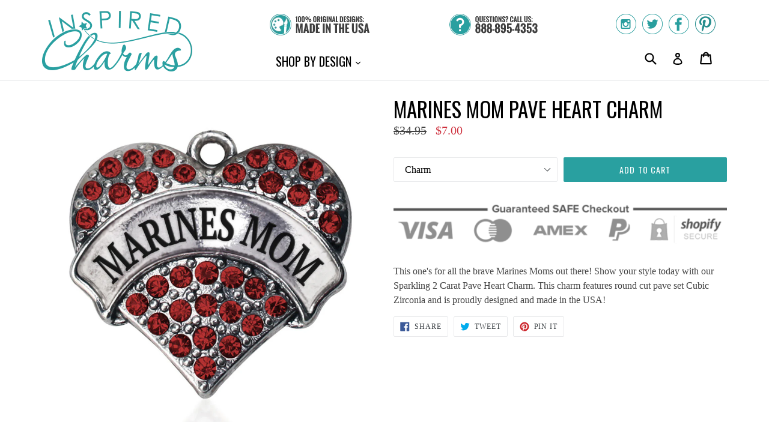

--- FILE ---
content_type: text/html; charset=utf-8
request_url: https://www.inspiredcharms.com/products/marines-mom-pave-heart-charm
body_size: 17820
content:
<!doctype html>
<!--[if IE 9]> <html class="ie9 no-js" lang="en"> <![endif]-->
<!--[if (gt IE 9)|!(IE)]><!--> <html class="no-js" lang="en"> <!--<![endif]-->
<head>
  <meta charset="utf-8">
  <meta http-equiv="X-UA-Compatible" content="IE=edge,chrome=1">
  <meta name="viewport" content="width=device-width,initial-scale=1">
  <meta name="theme-color" content="#29a0a0">
  <link rel="canonical" href="https://www.inspiredcharms.com/products/marines-mom-pave-heart-charm">

  
    <link rel="shortcut icon" href="//www.inspiredcharms.com/cdn/shop/files/InspiredCharms-Logo-Favicon_32x32.png?v=1614284874" type="image/png">
  

  
  <title>
    
      Marines Mom Pave Heart Charm
    
    
    
    
      &ndash; InspiredCharms
    
  </title>

  
    <meta name="description" content="This one&#39;s for all the brave Marines Moms out there! Show your style today with our Sparkling 2 Carat Pave Heart Charm. This charm features round cut pave set Cubic Zirconia and is proudly designed and made in the USA!">
  

  <!-- /snippets/social-meta-tags.liquid -->
<meta property="og:site_name" content="InspiredCharms">
<meta property="og:url" content="https://www.inspiredcharms.com/products/marines-mom-pave-heart-charm">
<meta property="og:title" content="Marines Mom Pave Heart Charm">
<meta property="og:type" content="product">
<meta property="og:description" content="This one&#39;s for all the brave Marines Moms out there! Show your style today with our Sparkling 2 Carat Pave Heart Charm. This charm features round cut pave set Cubic Zirconia and is proudly designed and made in the USA!"><meta property="og:price:amount" content="7.00">
  <meta property="og:price:currency" content="USD"><meta property="og:image" content="http://www.inspiredcharms.com/cdn/shop/products/h-87_1_1024x1024.jpg?v=1491355614"><meta property="og:image" content="http://www.inspiredcharms.com/cdn/shop/products/h-87_3_1024x1024.jpg?v=1491355614"><meta property="og:image" content="http://www.inspiredcharms.com/cdn/shop/products/h-87_1_111301f4-a7cd-4a89-9b0f-b64666885b4a_1024x1024.jpg?v=1491355614">
<meta property="og:image:secure_url" content="https://www.inspiredcharms.com/cdn/shop/products/h-87_1_1024x1024.jpg?v=1491355614"><meta property="og:image:secure_url" content="https://www.inspiredcharms.com/cdn/shop/products/h-87_3_1024x1024.jpg?v=1491355614"><meta property="og:image:secure_url" content="https://www.inspiredcharms.com/cdn/shop/products/h-87_1_111301f4-a7cd-4a89-9b0f-b64666885b4a_1024x1024.jpg?v=1491355614">

<meta name="twitter:site" content="@inspiredcharms">
<meta name="twitter:card" content="summary_large_image">
<meta name="twitter:title" content="Marines Mom Pave Heart Charm">
<meta name="twitter:description" content="This one&#39;s for all the brave Marines Moms out there! Show your style today with our Sparkling 2 Carat Pave Heart Charm. This charm features round cut pave set Cubic Zirconia and is proudly designed and made in the USA!">


  <link href="//www.inspiredcharms.com/cdn/shop/t/2/assets/theme.scss.css?v=89995801293533097301656105888" rel="stylesheet" type="text/css" media="all" />
  

  

    <link href="//fonts.googleapis.com/css?family=Oswald:400" rel="stylesheet" type="text/css" media="all" />
  



  <script>
    var theme = {
      strings: {
        addToCart: "Add to cart",
        soldOut: "Sold out",
        unavailable: "Unavailable",
        showMore: "Show More",
        showLess: "Show Less"
      },
      moneyFormat: "${{amount}}"
    }

    document.documentElement.className = document.documentElement.className.replace('no-js', 'js');
  </script>

  <!--[if (lte IE 9) ]><script src="//www.inspiredcharms.com/cdn/shop/t/2/assets/match-media.min.js?v=22265819453975888031499291906" type="text/javascript"></script><![endif]-->

  

  <!--[if (gt IE 9)|!(IE)]><!--><script src="//www.inspiredcharms.com/cdn/shop/t/2/assets/vendor.js?v=136118274122071307521499291906" defer="defer"></script><!--<![endif]-->
  <!--[if lte IE 9]><script src="//www.inspiredcharms.com/cdn/shop/t/2/assets/vendor.js?v=136118274122071307521499291906"></script><![endif]-->

  <!--[if (gt IE 9)|!(IE)]><!--><script src="//www.inspiredcharms.com/cdn/shop/t/2/assets/theme.js?v=87984369724217439421499291906" defer="defer"></script><!--<![endif]-->
  <!--[if lte IE 9]><script src="//www.inspiredcharms.com/cdn/shop/t/2/assets/theme.js?v=87984369724217439421499291906"></script><![endif]-->

  <script>window.performance && window.performance.mark && window.performance.mark('shopify.content_for_header.start');</script><meta id="shopify-digital-wallet" name="shopify-digital-wallet" content="/18131129/digital_wallets/dialog">
<meta name="shopify-checkout-api-token" content="1e587c090e89f096a12cfb78714e0135">
<meta id="in-context-paypal-metadata" data-shop-id="18131129" data-venmo-supported="true" data-environment="production" data-locale="en_US" data-paypal-v4="true" data-currency="USD">
<link rel="alternate" type="application/json+oembed" href="https://www.inspiredcharms.com/products/marines-mom-pave-heart-charm.oembed">
<script async="async" src="/checkouts/internal/preloads.js?locale=en-US"></script>
<link rel="preconnect" href="https://shop.app" crossorigin="anonymous">
<script async="async" src="https://shop.app/checkouts/internal/preloads.js?locale=en-US&shop_id=18131129" crossorigin="anonymous"></script>
<script id="apple-pay-shop-capabilities" type="application/json">{"shopId":18131129,"countryCode":"US","currencyCode":"USD","merchantCapabilities":["supports3DS"],"merchantId":"gid:\/\/shopify\/Shop\/18131129","merchantName":"InspiredCharms","requiredBillingContactFields":["postalAddress","email"],"requiredShippingContactFields":["postalAddress","email"],"shippingType":"shipping","supportedNetworks":["visa","masterCard","amex","discover","elo","jcb"],"total":{"type":"pending","label":"InspiredCharms","amount":"1.00"},"shopifyPaymentsEnabled":true,"supportsSubscriptions":true}</script>
<script id="shopify-features" type="application/json">{"accessToken":"1e587c090e89f096a12cfb78714e0135","betas":["rich-media-storefront-analytics"],"domain":"www.inspiredcharms.com","predictiveSearch":true,"shopId":18131129,"locale":"en"}</script>
<script>var Shopify = Shopify || {};
Shopify.shop = "inspiredcharms-com.myshopify.com";
Shopify.locale = "en";
Shopify.currency = {"active":"USD","rate":"1.0"};
Shopify.country = "US";
Shopify.theme = {"name":"InspiredCharms","id":188613395,"schema_name":"Debut","schema_version":"1.2.2","theme_store_id":null,"role":"main"};
Shopify.theme.handle = "null";
Shopify.theme.style = {"id":null,"handle":null};
Shopify.cdnHost = "www.inspiredcharms.com/cdn";
Shopify.routes = Shopify.routes || {};
Shopify.routes.root = "/";</script>
<script type="module">!function(o){(o.Shopify=o.Shopify||{}).modules=!0}(window);</script>
<script>!function(o){function n(){var o=[];function n(){o.push(Array.prototype.slice.apply(arguments))}return n.q=o,n}var t=o.Shopify=o.Shopify||{};t.loadFeatures=n(),t.autoloadFeatures=n()}(window);</script>
<script>
  window.ShopifyPay = window.ShopifyPay || {};
  window.ShopifyPay.apiHost = "shop.app\/pay";
  window.ShopifyPay.redirectState = null;
</script>
<script id="shop-js-analytics" type="application/json">{"pageType":"product"}</script>
<script defer="defer" async type="module" src="//www.inspiredcharms.com/cdn/shopifycloud/shop-js/modules/v2/client.init-shop-cart-sync_BT-GjEfc.en.esm.js"></script>
<script defer="defer" async type="module" src="//www.inspiredcharms.com/cdn/shopifycloud/shop-js/modules/v2/chunk.common_D58fp_Oc.esm.js"></script>
<script defer="defer" async type="module" src="//www.inspiredcharms.com/cdn/shopifycloud/shop-js/modules/v2/chunk.modal_xMitdFEc.esm.js"></script>
<script type="module">
  await import("//www.inspiredcharms.com/cdn/shopifycloud/shop-js/modules/v2/client.init-shop-cart-sync_BT-GjEfc.en.esm.js");
await import("//www.inspiredcharms.com/cdn/shopifycloud/shop-js/modules/v2/chunk.common_D58fp_Oc.esm.js");
await import("//www.inspiredcharms.com/cdn/shopifycloud/shop-js/modules/v2/chunk.modal_xMitdFEc.esm.js");

  window.Shopify.SignInWithShop?.initShopCartSync?.({"fedCMEnabled":true,"windoidEnabled":true});

</script>
<script>
  window.Shopify = window.Shopify || {};
  if (!window.Shopify.featureAssets) window.Shopify.featureAssets = {};
  window.Shopify.featureAssets['shop-js'] = {"shop-cart-sync":["modules/v2/client.shop-cart-sync_DZOKe7Ll.en.esm.js","modules/v2/chunk.common_D58fp_Oc.esm.js","modules/v2/chunk.modal_xMitdFEc.esm.js"],"init-fed-cm":["modules/v2/client.init-fed-cm_B6oLuCjv.en.esm.js","modules/v2/chunk.common_D58fp_Oc.esm.js","modules/v2/chunk.modal_xMitdFEc.esm.js"],"shop-cash-offers":["modules/v2/client.shop-cash-offers_D2sdYoxE.en.esm.js","modules/v2/chunk.common_D58fp_Oc.esm.js","modules/v2/chunk.modal_xMitdFEc.esm.js"],"shop-login-button":["modules/v2/client.shop-login-button_QeVjl5Y3.en.esm.js","modules/v2/chunk.common_D58fp_Oc.esm.js","modules/v2/chunk.modal_xMitdFEc.esm.js"],"pay-button":["modules/v2/client.pay-button_DXTOsIq6.en.esm.js","modules/v2/chunk.common_D58fp_Oc.esm.js","modules/v2/chunk.modal_xMitdFEc.esm.js"],"shop-button":["modules/v2/client.shop-button_DQZHx9pm.en.esm.js","modules/v2/chunk.common_D58fp_Oc.esm.js","modules/v2/chunk.modal_xMitdFEc.esm.js"],"avatar":["modules/v2/client.avatar_BTnouDA3.en.esm.js"],"init-windoid":["modules/v2/client.init-windoid_CR1B-cfM.en.esm.js","modules/v2/chunk.common_D58fp_Oc.esm.js","modules/v2/chunk.modal_xMitdFEc.esm.js"],"init-shop-for-new-customer-accounts":["modules/v2/client.init-shop-for-new-customer-accounts_C_vY_xzh.en.esm.js","modules/v2/client.shop-login-button_QeVjl5Y3.en.esm.js","modules/v2/chunk.common_D58fp_Oc.esm.js","modules/v2/chunk.modal_xMitdFEc.esm.js"],"init-shop-email-lookup-coordinator":["modules/v2/client.init-shop-email-lookup-coordinator_BI7n9ZSv.en.esm.js","modules/v2/chunk.common_D58fp_Oc.esm.js","modules/v2/chunk.modal_xMitdFEc.esm.js"],"init-shop-cart-sync":["modules/v2/client.init-shop-cart-sync_BT-GjEfc.en.esm.js","modules/v2/chunk.common_D58fp_Oc.esm.js","modules/v2/chunk.modal_xMitdFEc.esm.js"],"shop-toast-manager":["modules/v2/client.shop-toast-manager_DiYdP3xc.en.esm.js","modules/v2/chunk.common_D58fp_Oc.esm.js","modules/v2/chunk.modal_xMitdFEc.esm.js"],"init-customer-accounts":["modules/v2/client.init-customer-accounts_D9ZNqS-Q.en.esm.js","modules/v2/client.shop-login-button_QeVjl5Y3.en.esm.js","modules/v2/chunk.common_D58fp_Oc.esm.js","modules/v2/chunk.modal_xMitdFEc.esm.js"],"init-customer-accounts-sign-up":["modules/v2/client.init-customer-accounts-sign-up_iGw4briv.en.esm.js","modules/v2/client.shop-login-button_QeVjl5Y3.en.esm.js","modules/v2/chunk.common_D58fp_Oc.esm.js","modules/v2/chunk.modal_xMitdFEc.esm.js"],"shop-follow-button":["modules/v2/client.shop-follow-button_CqMgW2wH.en.esm.js","modules/v2/chunk.common_D58fp_Oc.esm.js","modules/v2/chunk.modal_xMitdFEc.esm.js"],"checkout-modal":["modules/v2/client.checkout-modal_xHeaAweL.en.esm.js","modules/v2/chunk.common_D58fp_Oc.esm.js","modules/v2/chunk.modal_xMitdFEc.esm.js"],"shop-login":["modules/v2/client.shop-login_D91U-Q7h.en.esm.js","modules/v2/chunk.common_D58fp_Oc.esm.js","modules/v2/chunk.modal_xMitdFEc.esm.js"],"lead-capture":["modules/v2/client.lead-capture_BJmE1dJe.en.esm.js","modules/v2/chunk.common_D58fp_Oc.esm.js","modules/v2/chunk.modal_xMitdFEc.esm.js"],"payment-terms":["modules/v2/client.payment-terms_Ci9AEqFq.en.esm.js","modules/v2/chunk.common_D58fp_Oc.esm.js","modules/v2/chunk.modal_xMitdFEc.esm.js"]};
</script>
<script id="__st">var __st={"a":18131129,"offset":-28800,"reqid":"0c547a86-3b67-41c2-ab28-3623c818af6f-1769317744","pageurl":"www.inspiredcharms.com\/products\/marines-mom-pave-heart-charm","u":"271a40913620","p":"product","rtyp":"product","rid":10212044371};</script>
<script>window.ShopifyPaypalV4VisibilityTracking = true;</script>
<script id="captcha-bootstrap">!function(){'use strict';const t='contact',e='account',n='new_comment',o=[[t,t],['blogs',n],['comments',n],[t,'customer']],c=[[e,'customer_login'],[e,'guest_login'],[e,'recover_customer_password'],[e,'create_customer']],r=t=>t.map((([t,e])=>`form[action*='/${t}']:not([data-nocaptcha='true']) input[name='form_type'][value='${e}']`)).join(','),a=t=>()=>t?[...document.querySelectorAll(t)].map((t=>t.form)):[];function s(){const t=[...o],e=r(t);return a(e)}const i='password',u='form_key',d=['recaptcha-v3-token','g-recaptcha-response','h-captcha-response',i],f=()=>{try{return window.sessionStorage}catch{return}},m='__shopify_v',_=t=>t.elements[u];function p(t,e,n=!1){try{const o=window.sessionStorage,c=JSON.parse(o.getItem(e)),{data:r}=function(t){const{data:e,action:n}=t;return t[m]||n?{data:e,action:n}:{data:t,action:n}}(c);for(const[e,n]of Object.entries(r))t.elements[e]&&(t.elements[e].value=n);n&&o.removeItem(e)}catch(o){console.error('form repopulation failed',{error:o})}}const l='form_type',E='cptcha';function T(t){t.dataset[E]=!0}const w=window,h=w.document,L='Shopify',v='ce_forms',y='captcha';let A=!1;((t,e)=>{const n=(g='f06e6c50-85a8-45c8-87d0-21a2b65856fe',I='https://cdn.shopify.com/shopifycloud/storefront-forms-hcaptcha/ce_storefront_forms_captcha_hcaptcha.v1.5.2.iife.js',D={infoText:'Protected by hCaptcha',privacyText:'Privacy',termsText:'Terms'},(t,e,n)=>{const o=w[L][v],c=o.bindForm;if(c)return c(t,g,e,D).then(n);var r;o.q.push([[t,g,e,D],n]),r=I,A||(h.body.append(Object.assign(h.createElement('script'),{id:'captcha-provider',async:!0,src:r})),A=!0)});var g,I,D;w[L]=w[L]||{},w[L][v]=w[L][v]||{},w[L][v].q=[],w[L][y]=w[L][y]||{},w[L][y].protect=function(t,e){n(t,void 0,e),T(t)},Object.freeze(w[L][y]),function(t,e,n,w,h,L){const[v,y,A,g]=function(t,e,n){const i=e?o:[],u=t?c:[],d=[...i,...u],f=r(d),m=r(i),_=r(d.filter((([t,e])=>n.includes(e))));return[a(f),a(m),a(_),s()]}(w,h,L),I=t=>{const e=t.target;return e instanceof HTMLFormElement?e:e&&e.form},D=t=>v().includes(t);t.addEventListener('submit',(t=>{const e=I(t);if(!e)return;const n=D(e)&&!e.dataset.hcaptchaBound&&!e.dataset.recaptchaBound,o=_(e),c=g().includes(e)&&(!o||!o.value);(n||c)&&t.preventDefault(),c&&!n&&(function(t){try{if(!f())return;!function(t){const e=f();if(!e)return;const n=_(t);if(!n)return;const o=n.value;o&&e.removeItem(o)}(t);const e=Array.from(Array(32),(()=>Math.random().toString(36)[2])).join('');!function(t,e){_(t)||t.append(Object.assign(document.createElement('input'),{type:'hidden',name:u})),t.elements[u].value=e}(t,e),function(t,e){const n=f();if(!n)return;const o=[...t.querySelectorAll(`input[type='${i}']`)].map((({name:t})=>t)),c=[...d,...o],r={};for(const[a,s]of new FormData(t).entries())c.includes(a)||(r[a]=s);n.setItem(e,JSON.stringify({[m]:1,action:t.action,data:r}))}(t,e)}catch(e){console.error('failed to persist form',e)}}(e),e.submit())}));const S=(t,e)=>{t&&!t.dataset[E]&&(n(t,e.some((e=>e===t))),T(t))};for(const o of['focusin','change'])t.addEventListener(o,(t=>{const e=I(t);D(e)&&S(e,y())}));const B=e.get('form_key'),M=e.get(l),P=B&&M;t.addEventListener('DOMContentLoaded',(()=>{const t=y();if(P)for(const e of t)e.elements[l].value===M&&p(e,B);[...new Set([...A(),...v().filter((t=>'true'===t.dataset.shopifyCaptcha))])].forEach((e=>S(e,t)))}))}(h,new URLSearchParams(w.location.search),n,t,e,['guest_login'])})(!0,!0)}();</script>
<script integrity="sha256-4kQ18oKyAcykRKYeNunJcIwy7WH5gtpwJnB7kiuLZ1E=" data-source-attribution="shopify.loadfeatures" defer="defer" src="//www.inspiredcharms.com/cdn/shopifycloud/storefront/assets/storefront/load_feature-a0a9edcb.js" crossorigin="anonymous"></script>
<script crossorigin="anonymous" defer="defer" src="//www.inspiredcharms.com/cdn/shopifycloud/storefront/assets/shopify_pay/storefront-65b4c6d7.js?v=20250812"></script>
<script data-source-attribution="shopify.dynamic_checkout.dynamic.init">var Shopify=Shopify||{};Shopify.PaymentButton=Shopify.PaymentButton||{isStorefrontPortableWallets:!0,init:function(){window.Shopify.PaymentButton.init=function(){};var t=document.createElement("script");t.src="https://www.inspiredcharms.com/cdn/shopifycloud/portable-wallets/latest/portable-wallets.en.js",t.type="module",document.head.appendChild(t)}};
</script>
<script data-source-attribution="shopify.dynamic_checkout.buyer_consent">
  function portableWalletsHideBuyerConsent(e){var t=document.getElementById("shopify-buyer-consent"),n=document.getElementById("shopify-subscription-policy-button");t&&n&&(t.classList.add("hidden"),t.setAttribute("aria-hidden","true"),n.removeEventListener("click",e))}function portableWalletsShowBuyerConsent(e){var t=document.getElementById("shopify-buyer-consent"),n=document.getElementById("shopify-subscription-policy-button");t&&n&&(t.classList.remove("hidden"),t.removeAttribute("aria-hidden"),n.addEventListener("click",e))}window.Shopify?.PaymentButton&&(window.Shopify.PaymentButton.hideBuyerConsent=portableWalletsHideBuyerConsent,window.Shopify.PaymentButton.showBuyerConsent=portableWalletsShowBuyerConsent);
</script>
<script data-source-attribution="shopify.dynamic_checkout.cart.bootstrap">document.addEventListener("DOMContentLoaded",(function(){function t(){return document.querySelector("shopify-accelerated-checkout-cart, shopify-accelerated-checkout")}if(t())Shopify.PaymentButton.init();else{new MutationObserver((function(e,n){t()&&(Shopify.PaymentButton.init(),n.disconnect())})).observe(document.body,{childList:!0,subtree:!0})}}));
</script>
<script id='scb4127' type='text/javascript' async='' src='https://www.inspiredcharms.com/cdn/shopifycloud/privacy-banner/storefront-banner.js'></script><link id="shopify-accelerated-checkout-styles" rel="stylesheet" media="screen" href="https://www.inspiredcharms.com/cdn/shopifycloud/portable-wallets/latest/accelerated-checkout-backwards-compat.css" crossorigin="anonymous">
<style id="shopify-accelerated-checkout-cart">
        #shopify-buyer-consent {
  margin-top: 1em;
  display: inline-block;
  width: 100%;
}

#shopify-buyer-consent.hidden {
  display: none;
}

#shopify-subscription-policy-button {
  background: none;
  border: none;
  padding: 0;
  text-decoration: underline;
  font-size: inherit;
  cursor: pointer;
}

#shopify-subscription-policy-button::before {
  box-shadow: none;
}

      </style>

<script>window.performance && window.performance.mark && window.performance.mark('shopify.content_for_header.end');</script>
<link href="https://monorail-edge.shopifysvc.com" rel="dns-prefetch">
<script>(function(){if ("sendBeacon" in navigator && "performance" in window) {try {var session_token_from_headers = performance.getEntriesByType('navigation')[0].serverTiming.find(x => x.name == '_s').description;} catch {var session_token_from_headers = undefined;}var session_cookie_matches = document.cookie.match(/_shopify_s=([^;]*)/);var session_token_from_cookie = session_cookie_matches && session_cookie_matches.length === 2 ? session_cookie_matches[1] : "";var session_token = session_token_from_headers || session_token_from_cookie || "";function handle_abandonment_event(e) {var entries = performance.getEntries().filter(function(entry) {return /monorail-edge.shopifysvc.com/.test(entry.name);});if (!window.abandonment_tracked && entries.length === 0) {window.abandonment_tracked = true;var currentMs = Date.now();var navigation_start = performance.timing.navigationStart;var payload = {shop_id: 18131129,url: window.location.href,navigation_start,duration: currentMs - navigation_start,session_token,page_type: "product"};window.navigator.sendBeacon("https://monorail-edge.shopifysvc.com/v1/produce", JSON.stringify({schema_id: "online_store_buyer_site_abandonment/1.1",payload: payload,metadata: {event_created_at_ms: currentMs,event_sent_at_ms: currentMs}}));}}window.addEventListener('pagehide', handle_abandonment_event);}}());</script>
<script id="web-pixels-manager-setup">(function e(e,d,r,n,o){if(void 0===o&&(o={}),!Boolean(null===(a=null===(i=window.Shopify)||void 0===i?void 0:i.analytics)||void 0===a?void 0:a.replayQueue)){var i,a;window.Shopify=window.Shopify||{};var t=window.Shopify;t.analytics=t.analytics||{};var s=t.analytics;s.replayQueue=[],s.publish=function(e,d,r){return s.replayQueue.push([e,d,r]),!0};try{self.performance.mark("wpm:start")}catch(e){}var l=function(){var e={modern:/Edge?\/(1{2}[4-9]|1[2-9]\d|[2-9]\d{2}|\d{4,})\.\d+(\.\d+|)|Firefox\/(1{2}[4-9]|1[2-9]\d|[2-9]\d{2}|\d{4,})\.\d+(\.\d+|)|Chrom(ium|e)\/(9{2}|\d{3,})\.\d+(\.\d+|)|(Maci|X1{2}).+ Version\/(15\.\d+|(1[6-9]|[2-9]\d|\d{3,})\.\d+)([,.]\d+|)( \(\w+\)|)( Mobile\/\w+|) Safari\/|Chrome.+OPR\/(9{2}|\d{3,})\.\d+\.\d+|(CPU[ +]OS|iPhone[ +]OS|CPU[ +]iPhone|CPU IPhone OS|CPU iPad OS)[ +]+(15[._]\d+|(1[6-9]|[2-9]\d|\d{3,})[._]\d+)([._]\d+|)|Android:?[ /-](13[3-9]|1[4-9]\d|[2-9]\d{2}|\d{4,})(\.\d+|)(\.\d+|)|Android.+Firefox\/(13[5-9]|1[4-9]\d|[2-9]\d{2}|\d{4,})\.\d+(\.\d+|)|Android.+Chrom(ium|e)\/(13[3-9]|1[4-9]\d|[2-9]\d{2}|\d{4,})\.\d+(\.\d+|)|SamsungBrowser\/([2-9]\d|\d{3,})\.\d+/,legacy:/Edge?\/(1[6-9]|[2-9]\d|\d{3,})\.\d+(\.\d+|)|Firefox\/(5[4-9]|[6-9]\d|\d{3,})\.\d+(\.\d+|)|Chrom(ium|e)\/(5[1-9]|[6-9]\d|\d{3,})\.\d+(\.\d+|)([\d.]+$|.*Safari\/(?![\d.]+ Edge\/[\d.]+$))|(Maci|X1{2}).+ Version\/(10\.\d+|(1[1-9]|[2-9]\d|\d{3,})\.\d+)([,.]\d+|)( \(\w+\)|)( Mobile\/\w+|) Safari\/|Chrome.+OPR\/(3[89]|[4-9]\d|\d{3,})\.\d+\.\d+|(CPU[ +]OS|iPhone[ +]OS|CPU[ +]iPhone|CPU IPhone OS|CPU iPad OS)[ +]+(10[._]\d+|(1[1-9]|[2-9]\d|\d{3,})[._]\d+)([._]\d+|)|Android:?[ /-](13[3-9]|1[4-9]\d|[2-9]\d{2}|\d{4,})(\.\d+|)(\.\d+|)|Mobile Safari.+OPR\/([89]\d|\d{3,})\.\d+\.\d+|Android.+Firefox\/(13[5-9]|1[4-9]\d|[2-9]\d{2}|\d{4,})\.\d+(\.\d+|)|Android.+Chrom(ium|e)\/(13[3-9]|1[4-9]\d|[2-9]\d{2}|\d{4,})\.\d+(\.\d+|)|Android.+(UC? ?Browser|UCWEB|U3)[ /]?(15\.([5-9]|\d{2,})|(1[6-9]|[2-9]\d|\d{3,})\.\d+)\.\d+|SamsungBrowser\/(5\.\d+|([6-9]|\d{2,})\.\d+)|Android.+MQ{2}Browser\/(14(\.(9|\d{2,})|)|(1[5-9]|[2-9]\d|\d{3,})(\.\d+|))(\.\d+|)|K[Aa][Ii]OS\/(3\.\d+|([4-9]|\d{2,})\.\d+)(\.\d+|)/},d=e.modern,r=e.legacy,n=navigator.userAgent;return n.match(d)?"modern":n.match(r)?"legacy":"unknown"}(),u="modern"===l?"modern":"legacy",c=(null!=n?n:{modern:"",legacy:""})[u],f=function(e){return[e.baseUrl,"/wpm","/b",e.hashVersion,"modern"===e.buildTarget?"m":"l",".js"].join("")}({baseUrl:d,hashVersion:r,buildTarget:u}),m=function(e){var d=e.version,r=e.bundleTarget,n=e.surface,o=e.pageUrl,i=e.monorailEndpoint;return{emit:function(e){var a=e.status,t=e.errorMsg,s=(new Date).getTime(),l=JSON.stringify({metadata:{event_sent_at_ms:s},events:[{schema_id:"web_pixels_manager_load/3.1",payload:{version:d,bundle_target:r,page_url:o,status:a,surface:n,error_msg:t},metadata:{event_created_at_ms:s}}]});if(!i)return console&&console.warn&&console.warn("[Web Pixels Manager] No Monorail endpoint provided, skipping logging."),!1;try{return self.navigator.sendBeacon.bind(self.navigator)(i,l)}catch(e){}var u=new XMLHttpRequest;try{return u.open("POST",i,!0),u.setRequestHeader("Content-Type","text/plain"),u.send(l),!0}catch(e){return console&&console.warn&&console.warn("[Web Pixels Manager] Got an unhandled error while logging to Monorail."),!1}}}}({version:r,bundleTarget:l,surface:e.surface,pageUrl:self.location.href,monorailEndpoint:e.monorailEndpoint});try{o.browserTarget=l,function(e){var d=e.src,r=e.async,n=void 0===r||r,o=e.onload,i=e.onerror,a=e.sri,t=e.scriptDataAttributes,s=void 0===t?{}:t,l=document.createElement("script"),u=document.querySelector("head"),c=document.querySelector("body");if(l.async=n,l.src=d,a&&(l.integrity=a,l.crossOrigin="anonymous"),s)for(var f in s)if(Object.prototype.hasOwnProperty.call(s,f))try{l.dataset[f]=s[f]}catch(e){}if(o&&l.addEventListener("load",o),i&&l.addEventListener("error",i),u)u.appendChild(l);else{if(!c)throw new Error("Did not find a head or body element to append the script");c.appendChild(l)}}({src:f,async:!0,onload:function(){if(!function(){var e,d;return Boolean(null===(d=null===(e=window.Shopify)||void 0===e?void 0:e.analytics)||void 0===d?void 0:d.initialized)}()){var d=window.webPixelsManager.init(e)||void 0;if(d){var r=window.Shopify.analytics;r.replayQueue.forEach((function(e){var r=e[0],n=e[1],o=e[2];d.publishCustomEvent(r,n,o)})),r.replayQueue=[],r.publish=d.publishCustomEvent,r.visitor=d.visitor,r.initialized=!0}}},onerror:function(){return m.emit({status:"failed",errorMsg:"".concat(f," has failed to load")})},sri:function(e){var d=/^sha384-[A-Za-z0-9+/=]+$/;return"string"==typeof e&&d.test(e)}(c)?c:"",scriptDataAttributes:o}),m.emit({status:"loading"})}catch(e){m.emit({status:"failed",errorMsg:(null==e?void 0:e.message)||"Unknown error"})}}})({shopId: 18131129,storefrontBaseUrl: "https://www.inspiredcharms.com",extensionsBaseUrl: "https://extensions.shopifycdn.com/cdn/shopifycloud/web-pixels-manager",monorailEndpoint: "https://monorail-edge.shopifysvc.com/unstable/produce_batch",surface: "storefront-renderer",enabledBetaFlags: ["2dca8a86"],webPixelsConfigList: [{"id":"58327107","eventPayloadVersion":"v1","runtimeContext":"LAX","scriptVersion":"1","type":"CUSTOM","privacyPurposes":["MARKETING"],"name":"Meta pixel (migrated)"},{"id":"75235395","eventPayloadVersion":"v1","runtimeContext":"LAX","scriptVersion":"1","type":"CUSTOM","privacyPurposes":["ANALYTICS"],"name":"Google Analytics tag (migrated)"},{"id":"shopify-app-pixel","configuration":"{}","eventPayloadVersion":"v1","runtimeContext":"STRICT","scriptVersion":"0450","apiClientId":"shopify-pixel","type":"APP","privacyPurposes":["ANALYTICS","MARKETING"]},{"id":"shopify-custom-pixel","eventPayloadVersion":"v1","runtimeContext":"LAX","scriptVersion":"0450","apiClientId":"shopify-pixel","type":"CUSTOM","privacyPurposes":["ANALYTICS","MARKETING"]}],isMerchantRequest: false,initData: {"shop":{"name":"InspiredCharms","paymentSettings":{"currencyCode":"USD"},"myshopifyDomain":"inspiredcharms-com.myshopify.com","countryCode":"US","storefrontUrl":"https:\/\/www.inspiredcharms.com"},"customer":null,"cart":null,"checkout":null,"productVariants":[{"price":{"amount":7.0,"currencyCode":"USD"},"product":{"title":"Marines Mom Pave Heart Charm","vendor":"InspiredCharms","id":"10212044371","untranslatedTitle":"Marines Mom Pave Heart Charm","url":"\/products\/marines-mom-pave-heart-charm","type":"Heart Charm"},"id":"41450874451","image":{"src":"\/\/www.inspiredcharms.com\/cdn\/shop\/products\/h-87_1_111301f4-a7cd-4a89-9b0f-b64666885b4a.jpg?v=1491355614"},"sku":"H-87","title":"Silver \/ Charm","untranslatedTitle":"Silver \/ Charm"},{"price":{"amount":10.0,"currencyCode":"USD"},"product":{"title":"Marines Mom Pave Heart Charm","vendor":"InspiredCharms","id":"10212044371","untranslatedTitle":"Marines Mom Pave Heart Charm","url":"\/products\/marines-mom-pave-heart-charm","type":"Heart Charm"},"id":"41450874515","image":{"src":"\/\/www.inspiredcharms.com\/cdn\/shop\/products\/h-87_7.jpg?v=1491355614"},"sku":"N-11806","title":"Silver \/ 18\" Chain Necklace","untranslatedTitle":"Silver \/ 18\" Chain Necklace"},{"price":{"amount":10.0,"currencyCode":"USD"},"product":{"title":"Marines Mom Pave Heart Charm","vendor":"InspiredCharms","id":"10212044371","untranslatedTitle":"Marines Mom Pave Heart Charm","url":"\/products\/marines-mom-pave-heart-charm","type":"Heart Charm"},"id":"41450874579","image":{"src":"\/\/www.inspiredcharms.com\/cdn\/shop\/products\/h-87_13.jpg?v=1491355614"},"sku":"E-35813","title":"Silver \/ Earrings","untranslatedTitle":"Silver \/ Earrings"},{"price":{"amount":10.0,"currencyCode":"USD"},"product":{"title":"Marines Mom Pave Heart Charm","vendor":"InspiredCharms","id":"10212044371","untranslatedTitle":"Marines Mom Pave Heart Charm","url":"\/products\/marines-mom-pave-heart-charm","type":"Heart Charm"},"id":"41450874643","image":{"src":"\/\/www.inspiredcharms.com\/cdn\/shop\/products\/h-87_5.jpg?v=1491355614"},"sku":"BR-9747","title":"Silver \/ Lobster Claw Bracelet","untranslatedTitle":"Silver \/ Lobster Claw Bracelet"},{"price":{"amount":10.0,"currencyCode":"USD"},"product":{"title":"Marines Mom Pave Heart Charm","vendor":"InspiredCharms","id":"10212044371","untranslatedTitle":"Marines Mom Pave Heart Charm","url":"\/products\/marines-mom-pave-heart-charm","type":"Heart Charm"},"id":"41450874707","image":{"src":"\/\/www.inspiredcharms.com\/cdn\/shop\/products\/h-87_15.jpg?v=1491355614"},"sku":"C-11077","title":"Silver \/ Memory Charm","untranslatedTitle":"Silver \/ Memory Charm"},{"price":{"amount":10.0,"currencyCode":"USD"},"product":{"title":"Marines Mom Pave Heart Charm","vendor":"InspiredCharms","id":"10212044371","untranslatedTitle":"Marines Mom Pave Heart Charm","url":"\/products\/marines-mom-pave-heart-charm","type":"Heart Charm"},"id":"41450874771","image":{"src":"\/\/www.inspiredcharms.com\/cdn\/shop\/products\/h-87_9.jpg?v=1491355614"},"sku":"BR-36859","title":"Silver \/ Toggle Bracelet","untranslatedTitle":"Silver \/ Toggle Bracelet"},{"price":{"amount":15.0,"currencyCode":"USD"},"product":{"title":"Marines Mom Pave Heart Charm","vendor":"InspiredCharms","id":"10212044371","untranslatedTitle":"Marines Mom Pave Heart Charm","url":"\/products\/marines-mom-pave-heart-charm","type":"Heart Charm"},"id":"41450874899","image":{"src":"\/\/www.inspiredcharms.com\/cdn\/shop\/products\/h-87_11.jpg?v=1491355614"},"sku":"N-37927","title":"Silver \/ Toggle Necklace","untranslatedTitle":"Silver \/ Toggle Necklace"}],"purchasingCompany":null},},"https://www.inspiredcharms.com/cdn","fcfee988w5aeb613cpc8e4bc33m6693e112",{"modern":"","legacy":""},{"shopId":"18131129","storefrontBaseUrl":"https:\/\/www.inspiredcharms.com","extensionBaseUrl":"https:\/\/extensions.shopifycdn.com\/cdn\/shopifycloud\/web-pixels-manager","surface":"storefront-renderer","enabledBetaFlags":"[\"2dca8a86\"]","isMerchantRequest":"false","hashVersion":"fcfee988w5aeb613cpc8e4bc33m6693e112","publish":"custom","events":"[[\"page_viewed\",{}],[\"product_viewed\",{\"productVariant\":{\"price\":{\"amount\":7.0,\"currencyCode\":\"USD\"},\"product\":{\"title\":\"Marines Mom Pave Heart Charm\",\"vendor\":\"InspiredCharms\",\"id\":\"10212044371\",\"untranslatedTitle\":\"Marines Mom Pave Heart Charm\",\"url\":\"\/products\/marines-mom-pave-heart-charm\",\"type\":\"Heart Charm\"},\"id\":\"41450874451\",\"image\":{\"src\":\"\/\/www.inspiredcharms.com\/cdn\/shop\/products\/h-87_1_111301f4-a7cd-4a89-9b0f-b64666885b4a.jpg?v=1491355614\"},\"sku\":\"H-87\",\"title\":\"Silver \/ Charm\",\"untranslatedTitle\":\"Silver \/ Charm\"}}]]"});</script><script>
  window.ShopifyAnalytics = window.ShopifyAnalytics || {};
  window.ShopifyAnalytics.meta = window.ShopifyAnalytics.meta || {};
  window.ShopifyAnalytics.meta.currency = 'USD';
  var meta = {"product":{"id":10212044371,"gid":"gid:\/\/shopify\/Product\/10212044371","vendor":"InspiredCharms","type":"Heart Charm","handle":"marines-mom-pave-heart-charm","variants":[{"id":41450874451,"price":700,"name":"Marines Mom Pave Heart Charm - Silver \/ Charm","public_title":"Silver \/ Charm","sku":"H-87"},{"id":41450874515,"price":1000,"name":"Marines Mom Pave Heart Charm - Silver \/ 18\" Chain Necklace","public_title":"Silver \/ 18\" Chain Necklace","sku":"N-11806"},{"id":41450874579,"price":1000,"name":"Marines Mom Pave Heart Charm - Silver \/ Earrings","public_title":"Silver \/ Earrings","sku":"E-35813"},{"id":41450874643,"price":1000,"name":"Marines Mom Pave Heart Charm - Silver \/ Lobster Claw Bracelet","public_title":"Silver \/ Lobster Claw Bracelet","sku":"BR-9747"},{"id":41450874707,"price":1000,"name":"Marines Mom Pave Heart Charm - Silver \/ Memory Charm","public_title":"Silver \/ Memory Charm","sku":"C-11077"},{"id":41450874771,"price":1000,"name":"Marines Mom Pave Heart Charm - Silver \/ Toggle Bracelet","public_title":"Silver \/ Toggle Bracelet","sku":"BR-36859"},{"id":41450874899,"price":1500,"name":"Marines Mom Pave Heart Charm - Silver \/ Toggle Necklace","public_title":"Silver \/ Toggle Necklace","sku":"N-37927"}],"remote":false},"page":{"pageType":"product","resourceType":"product","resourceId":10212044371,"requestId":"0c547a86-3b67-41c2-ab28-3623c818af6f-1769317744"}};
  for (var attr in meta) {
    window.ShopifyAnalytics.meta[attr] = meta[attr];
  }
</script>
<script class="analytics">
  (function () {
    var customDocumentWrite = function(content) {
      var jquery = null;

      if (window.jQuery) {
        jquery = window.jQuery;
      } else if (window.Checkout && window.Checkout.$) {
        jquery = window.Checkout.$;
      }

      if (jquery) {
        jquery('body').append(content);
      }
    };

    var hasLoggedConversion = function(token) {
      if (token) {
        return document.cookie.indexOf('loggedConversion=' + token) !== -1;
      }
      return false;
    }

    var setCookieIfConversion = function(token) {
      if (token) {
        var twoMonthsFromNow = new Date(Date.now());
        twoMonthsFromNow.setMonth(twoMonthsFromNow.getMonth() + 2);

        document.cookie = 'loggedConversion=' + token + '; expires=' + twoMonthsFromNow;
      }
    }

    var trekkie = window.ShopifyAnalytics.lib = window.trekkie = window.trekkie || [];
    if (trekkie.integrations) {
      return;
    }
    trekkie.methods = [
      'identify',
      'page',
      'ready',
      'track',
      'trackForm',
      'trackLink'
    ];
    trekkie.factory = function(method) {
      return function() {
        var args = Array.prototype.slice.call(arguments);
        args.unshift(method);
        trekkie.push(args);
        return trekkie;
      };
    };
    for (var i = 0; i < trekkie.methods.length; i++) {
      var key = trekkie.methods[i];
      trekkie[key] = trekkie.factory(key);
    }
    trekkie.load = function(config) {
      trekkie.config = config || {};
      trekkie.config.initialDocumentCookie = document.cookie;
      var first = document.getElementsByTagName('script')[0];
      var script = document.createElement('script');
      script.type = 'text/javascript';
      script.onerror = function(e) {
        var scriptFallback = document.createElement('script');
        scriptFallback.type = 'text/javascript';
        scriptFallback.onerror = function(error) {
                var Monorail = {
      produce: function produce(monorailDomain, schemaId, payload) {
        var currentMs = new Date().getTime();
        var event = {
          schema_id: schemaId,
          payload: payload,
          metadata: {
            event_created_at_ms: currentMs,
            event_sent_at_ms: currentMs
          }
        };
        return Monorail.sendRequest("https://" + monorailDomain + "/v1/produce", JSON.stringify(event));
      },
      sendRequest: function sendRequest(endpointUrl, payload) {
        // Try the sendBeacon API
        if (window && window.navigator && typeof window.navigator.sendBeacon === 'function' && typeof window.Blob === 'function' && !Monorail.isIos12()) {
          var blobData = new window.Blob([payload], {
            type: 'text/plain'
          });

          if (window.navigator.sendBeacon(endpointUrl, blobData)) {
            return true;
          } // sendBeacon was not successful

        } // XHR beacon

        var xhr = new XMLHttpRequest();

        try {
          xhr.open('POST', endpointUrl);
          xhr.setRequestHeader('Content-Type', 'text/plain');
          xhr.send(payload);
        } catch (e) {
          console.log(e);
        }

        return false;
      },
      isIos12: function isIos12() {
        return window.navigator.userAgent.lastIndexOf('iPhone; CPU iPhone OS 12_') !== -1 || window.navigator.userAgent.lastIndexOf('iPad; CPU OS 12_') !== -1;
      }
    };
    Monorail.produce('monorail-edge.shopifysvc.com',
      'trekkie_storefront_load_errors/1.1',
      {shop_id: 18131129,
      theme_id: 188613395,
      app_name: "storefront",
      context_url: window.location.href,
      source_url: "//www.inspiredcharms.com/cdn/s/trekkie.storefront.8d95595f799fbf7e1d32231b9a28fd43b70c67d3.min.js"});

        };
        scriptFallback.async = true;
        scriptFallback.src = '//www.inspiredcharms.com/cdn/s/trekkie.storefront.8d95595f799fbf7e1d32231b9a28fd43b70c67d3.min.js';
        first.parentNode.insertBefore(scriptFallback, first);
      };
      script.async = true;
      script.src = '//www.inspiredcharms.com/cdn/s/trekkie.storefront.8d95595f799fbf7e1d32231b9a28fd43b70c67d3.min.js';
      first.parentNode.insertBefore(script, first);
    };
    trekkie.load(
      {"Trekkie":{"appName":"storefront","development":false,"defaultAttributes":{"shopId":18131129,"isMerchantRequest":null,"themeId":188613395,"themeCityHash":"9262653699296750059","contentLanguage":"en","currency":"USD"},"isServerSideCookieWritingEnabled":true,"monorailRegion":"shop_domain","enabledBetaFlags":["65f19447"]},"Session Attribution":{},"S2S":{"facebookCapiEnabled":false,"source":"trekkie-storefront-renderer","apiClientId":580111}}
    );

    var loaded = false;
    trekkie.ready(function() {
      if (loaded) return;
      loaded = true;

      window.ShopifyAnalytics.lib = window.trekkie;

      var originalDocumentWrite = document.write;
      document.write = customDocumentWrite;
      try { window.ShopifyAnalytics.merchantGoogleAnalytics.call(this); } catch(error) {};
      document.write = originalDocumentWrite;

      window.ShopifyAnalytics.lib.page(null,{"pageType":"product","resourceType":"product","resourceId":10212044371,"requestId":"0c547a86-3b67-41c2-ab28-3623c818af6f-1769317744","shopifyEmitted":true});

      var match = window.location.pathname.match(/checkouts\/(.+)\/(thank_you|post_purchase)/)
      var token = match? match[1]: undefined;
      if (!hasLoggedConversion(token)) {
        setCookieIfConversion(token);
        window.ShopifyAnalytics.lib.track("Viewed Product",{"currency":"USD","variantId":41450874451,"productId":10212044371,"productGid":"gid:\/\/shopify\/Product\/10212044371","name":"Marines Mom Pave Heart Charm - Silver \/ Charm","price":"7.00","sku":"H-87","brand":"InspiredCharms","variant":"Silver \/ Charm","category":"Heart Charm","nonInteraction":true,"remote":false},undefined,undefined,{"shopifyEmitted":true});
      window.ShopifyAnalytics.lib.track("monorail:\/\/trekkie_storefront_viewed_product\/1.1",{"currency":"USD","variantId":41450874451,"productId":10212044371,"productGid":"gid:\/\/shopify\/Product\/10212044371","name":"Marines Mom Pave Heart Charm - Silver \/ Charm","price":"7.00","sku":"H-87","brand":"InspiredCharms","variant":"Silver \/ Charm","category":"Heart Charm","nonInteraction":true,"remote":false,"referer":"https:\/\/www.inspiredcharms.com\/products\/marines-mom-pave-heart-charm"});
      }
    });


        var eventsListenerScript = document.createElement('script');
        eventsListenerScript.async = true;
        eventsListenerScript.src = "//www.inspiredcharms.com/cdn/shopifycloud/storefront/assets/shop_events_listener-3da45d37.js";
        document.getElementsByTagName('head')[0].appendChild(eventsListenerScript);

})();</script>
  <script>
  if (!window.ga || (window.ga && typeof window.ga !== 'function')) {
    window.ga = function ga() {
      (window.ga.q = window.ga.q || []).push(arguments);
      if (window.Shopify && window.Shopify.analytics && typeof window.Shopify.analytics.publish === 'function') {
        window.Shopify.analytics.publish("ga_stub_called", {}, {sendTo: "google_osp_migration"});
      }
      console.error("Shopify's Google Analytics stub called with:", Array.from(arguments), "\nSee https://help.shopify.com/manual/promoting-marketing/pixels/pixel-migration#google for more information.");
    };
    if (window.Shopify && window.Shopify.analytics && typeof window.Shopify.analytics.publish === 'function') {
      window.Shopify.analytics.publish("ga_stub_initialized", {}, {sendTo: "google_osp_migration"});
    }
  }
</script>
<script
  defer
  src="https://www.inspiredcharms.com/cdn/shopifycloud/perf-kit/shopify-perf-kit-3.0.4.min.js"
  data-application="storefront-renderer"
  data-shop-id="18131129"
  data-render-region="gcp-us-east1"
  data-page-type="product"
  data-theme-instance-id="188613395"
  data-theme-name="Debut"
  data-theme-version="1.2.2"
  data-monorail-region="shop_domain"
  data-resource-timing-sampling-rate="10"
  data-shs="true"
  data-shs-beacon="true"
  data-shs-export-with-fetch="true"
  data-shs-logs-sample-rate="1"
  data-shs-beacon-endpoint="https://www.inspiredcharms.com/api/collect"
></script>
</head>

<body class="template-product">

  <a class="in-page-link visually-hidden skip-link" href="#MainContent">Skip to content</a>

  <div id="SearchDrawer" class="search-bar drawer drawer--top">
    <div class="search-bar__table">
      <div class="search-bar__table-cell search-bar__form-wrapper">
        <form class="search search-bar__form" action="/search" method="get" role="search">
          <button class="search-bar__submit search__submit btn--link" type="submit">
            <svg aria-hidden="true" focusable="false" role="presentation" class="icon icon-search" viewBox="0 0 37 40"><path d="M35.6 36l-9.8-9.8c4.1-5.4 3.6-13.2-1.3-18.1-5.4-5.4-14.2-5.4-19.7 0-5.4 5.4-5.4 14.2 0 19.7 2.6 2.6 6.1 4.1 9.8 4.1 3 0 5.9-1 8.3-2.8l9.8 9.8c.4.4.9.6 1.4.6s1-.2 1.4-.6c.9-.9.9-2.1.1-2.9zm-20.9-8.2c-2.6 0-5.1-1-7-2.9-3.9-3.9-3.9-10.1 0-14C9.6 9 12.2 8 14.7 8s5.1 1 7 2.9c3.9 3.9 3.9 10.1 0 14-1.9 1.9-4.4 2.9-7 2.9z"/></svg>
            <span class="icon__fallback-text">Submit</span>
          </button>
          <input class="search__input search-bar__input" type="search" name="q" value="" placeholder="Search" aria-label="Search">
        </form>
      </div>
      <div class="search-bar__table-cell text-right">
        <button type="button" class="btn--link search-bar__close js-drawer-close">
          <svg aria-hidden="true" focusable="false" role="presentation" class="icon icon-close" viewBox="0 0 37 40"><path d="M21.3 23l11-11c.8-.8.8-2 0-2.8-.8-.8-2-.8-2.8 0l-11 11-11-11c-.8-.8-2-.8-2.8 0-.8.8-.8 2 0 2.8l11 11-11 11c-.8.8-.8 2 0 2.8.4.4.9.6 1.4.6s1-.2 1.4-.6l11-11 11 11c.4.4.9.6 1.4.6s1-.2 1.4-.6c.8-.8.8-2 0-2.8l-11-11z"/></svg>
          <span class="icon__fallback-text">Close search</span>
        </button>
      </div>
    </div>
  </div>

  <div id="shopify-section-header" class="shopify-section"><div data-section-id="header" data-section-type="header-section">
  <nav class="mobile-nav-wrapper medium-up--hide" role="navigation">
    <ul id="MobileNav" class="mobile-nav">
      
<li class="mobile-nav__item">
          
            <button type="button" class="btn--link js-toggle-submenu mobile-nav__link" data-target="shop-by-design" data-level="1">
              Shop by Design
              <div class="mobile-nav__icon">
                <svg aria-hidden="true" focusable="false" role="presentation" class="icon icon-chevron-right" viewBox="0 0 284.49 498.98"><defs><style>.cls-1{fill:#231f20}</style></defs><path class="cls-1" d="M223.18 628.49a35 35 0 0 1-24.75-59.75L388.17 379 198.43 189.26a35 35 0 0 1 49.5-49.5l214.49 214.49a35 35 0 0 1 0 49.5L247.93 618.24a34.89 34.89 0 0 1-24.75 10.25z" transform="translate(-188.18 -129.51)"/></svg>
                <span class="icon__fallback-text">expand</span>
              </div>
            </button>
            <ul class="mobile-nav__dropdown" data-parent="shop-by-design" data-level="2">
              <li class="mobile-nav__item border-bottom">
                <div class="mobile-nav__table">
                  <div class="mobile-nav__table-cell mobile-nav__return">
                    <button class="btn--link js-toggle-submenu mobile-nav__return-btn" type="button">
                      <svg aria-hidden="true" focusable="false" role="presentation" class="icon icon-chevron-left" viewBox="0 0 284.49 498.98"><defs><style>.cls-1{fill:#231f20}</style></defs><path class="cls-1" d="M437.67 129.51a35 35 0 0 1 24.75 59.75L272.67 379l189.75 189.74a35 35 0 1 1-49.5 49.5L198.43 403.75a35 35 0 0 1 0-49.5l214.49-214.49a34.89 34.89 0 0 1 24.75-10.25z" transform="translate(-188.18 -129.51)"/></svg>
                      <span class="icon__fallback-text">collapse</span>
                    </button>
                  </div>
                  <a href="/" class="mobile-nav__sublist-link mobile-nav__sublist-header">
                    Shop by Design
                  </a>
                </div>
              </li>

              
                <li class="mobile-nav__item border-bottom">
                  <a href="/collections/animals" class="mobile-nav__sublist-link">
                    Animals
                  </a>
                </li>
              
                <li class="mobile-nav__item border-bottom">
                  <a href="/collections/art-music" class="mobile-nav__sublist-link">
                    Art &amp; Music
                  </a>
                </li>
              
                <li class="mobile-nav__item border-bottom">
                  <a href="/collections/awareness" class="mobile-nav__sublist-link">
                    Awareness
                  </a>
                </li>
              
                <li class="mobile-nav__item border-bottom">
                  <a href="/collections/bridal" class="mobile-nav__sublist-link">
                    Bridal
                  </a>
                </li>
              
                <li class="mobile-nav__item border-bottom">
                  <a href="/collections/cities-states" class="mobile-nav__sublist-link">
                    Cities &amp; States
                  </a>
                </li>
              
                <li class="mobile-nav__item border-bottom">
                  <a href="/collections/countries" class="mobile-nav__sublist-link">
                    Countries
                  </a>
                </li>
              
                <li class="mobile-nav__item border-bottom">
                  <a href="/collections/drinks" class="mobile-nav__sublist-link">
                    Drinks
                  </a>
                </li>
              
                <li class="mobile-nav__item border-bottom">
                  <a href="/collections/family" class="mobile-nav__sublist-link">
                    Family
                  </a>
                </li>
              
                <li class="mobile-nav__item border-bottom">
                  <a href="/collections/fitness" class="mobile-nav__sublist-link">
                    Fitness
                  </a>
                </li>
              
                <li class="mobile-nav__item border-bottom">
                  <a href="/collections/food" class="mobile-nav__sublist-link">
                    Food
                  </a>
                </li>
              
                <li class="mobile-nav__item border-bottom">
                  <a href="/collections/friendship" class="mobile-nav__sublist-link">
                    Friendship
                  </a>
                </li>
              
                <li class="mobile-nav__item border-bottom">
                  <a href="/collections/graduation" class="mobile-nav__sublist-link">
                    Graduation
                  </a>
                </li>
              
                <li class="mobile-nav__item border-bottom">
                  <a href="/collections/heritage" class="mobile-nav__sublist-link">
                    Heritage
                  </a>
                </li>
              
                <li class="mobile-nav__item border-bottom">
                  <a href="/collections/holiday" class="mobile-nav__sublist-link">
                    Holiday
                  </a>
                </li>
              
                <li class="mobile-nav__item border-bottom">
                  <a href="/collections/inspirational" class="mobile-nav__sublist-link">
                    Inspirational
                  </a>
                </li>
              
                <li class="mobile-nav__item border-bottom">
                  <a href="/collections/nature" class="mobile-nav__sublist-link">
                    Nature
                  </a>
                </li>
              
                <li class="mobile-nav__item border-bottom">
                  <a href="/collections/quotes" class="mobile-nav__sublist-link">
                    Quotes
                  </a>
                </li>
              
                <li class="mobile-nav__item border-bottom">
                  <a href="/collections/religion" class="mobile-nav__sublist-link">
                    Religion
                  </a>
                </li>
              
                <li class="mobile-nav__item border-bottom">
                  <a href="/collections/sports" class="mobile-nav__sublist-link">
                    Sports
                  </a>
                </li>
              
                <li class="mobile-nav__item border-bottom">
                  <a href="/collections/symbols" class="mobile-nav__sublist-link">
                    Symbols
                  </a>
                </li>
              
                <li class="mobile-nav__item">
                  <a href="/collections/zodiac" class="mobile-nav__sublist-link">
                    Zodiac
                  </a>
                </li>
              

            </ul>
          
        </li>
      
    </ul>
  </nav>

  

  <header class="site-header border-bottom logo--left" role="banner">
    <div class="page-width">
      <div class="grid grid--table grid--half-gutters">

        <div class="grid__item small--one-half medium-up--one-third">
          
          
            <div class="h2 site-header__logo" itemscope itemtype="http://schema.org/Organization">
          
            
              <a href="/" itemprop="url" class="site-header__logo-image">
                
                <img src="//www.inspiredcharms.com/cdn/shop/files/ic-logo_250x.png?v=1614284873"
                     srcset="//www.inspiredcharms.com/cdn/shop/files/ic-logo_250x.png?v=1614284873 1x, //www.inspiredcharms.com/cdn/shop/files/ic-logo_250x@2x.png?v=1614284873 2x"
                     alt="InspiredCharms"
                     itemprop="logo">
              </a>
            
          
            </div>
          
        </div>

        <div class="grid__item small--one-half medium-up--two-thirds">
          <div class="grid grid--half-gutters small--hide site-header__top">

            <div class="grid__item large-up--one-third medium--one-half">
              <img src="//www.inspiredcharms.com/cdn/shop/files/made-in-usa.png?v=8372437047733943656">
            </div>

            <div class="grid__item large-up--one-third text-center medium-down--hide">
              <img src="//www.inspiredcharms.com/cdn/shop/files/call-us.png?v=2371818464591237371">
            </div>

            
            <div class="grid__item large-up--one-third medium--one-half small--whole text-right site-header__top-links">
              <ul class="list--inline">
                
                  <li><a class="social-icons__link" href="http://instagram.com/inspiredcharms" target="_blank"><img src="//www.inspiredcharms.com/cdn/shop/files/icon_instagram.png?v=7409316224787449976" alt=""></a></li>
                
                
                  <li><a class="social-icons__link" href="https://twitter.com/inspiredcharms" target="_blank"><img src="//www.inspiredcharms.com/cdn/shop/files/icon_twitter.png?v=15293761910818653102" alt=""></a></li>
                
                
                  <li><a class="social-icons__link" href="https://www.facebook.com/inspiredcharmscom" target="_blank"><img src="//www.inspiredcharms.com/cdn/shop/files/icon_facebook.png?v=3993633338930949285" alt=""></a></li>
                
                
                  <li><a class="social-icons__link" href="http://www.pinterest.com/inspired_charms/" target="_blank"><img src="//www.inspiredcharms.com/cdn/shop/files/icon_pinterest.png?v=3273479356454172952" alt=""></a></li>
                
              </ul>
            </div>
            

          </div>
          <div class="grid grid--table grid--half-gutters">

            <nav class="grid__item medium-up--two-thirds large-up--one-half small--hide" id="AccessibleNav" role="navigation">
              <ul class="site-nav list--inline " id="SiteNav">
  

      <li class="site-nav--has-dropdown">
        <a href="/" class="site-nav__link site-nav__link--main" aria-has-popup="true" aria-expanded="false" aria-controls="SiteNavLabel-shop-by-design">
          Shop by Design
          <svg aria-hidden="true" focusable="false" role="presentation" class="icon icon--wide icon-chevron-down" viewBox="0 0 498.98 284.49"><defs><style>.cls-1{fill:#231f20}</style></defs><path class="cls-1" d="M80.93 271.76A35 35 0 0 1 140.68 247l189.74 189.75L520.16 247a35 35 0 1 1 49.5 49.5L355.17 511a35 35 0 0 1-49.5 0L91.18 296.5a34.89 34.89 0 0 1-10.25-24.74z" transform="translate(-80.93 -236.76)"/></svg>
          <span class="visually-hidden">expand</span>
        </a>

        <div class="site-nav__dropdown" id="SiteNavLabel-shop-by-design">
          <ul class="grid">
            
              <li class="grid__item one-half" >
                <a href="/collections/animals" class="site-nav__link site-nav__child-link">Animals</a>
              </li>
            
              <li class="grid__item one-half" >
                <a href="/collections/art-music" class="site-nav__link site-nav__child-link">Art &amp; Music</a>
              </li>
            
              <li class="grid__item one-half" >
                <a href="/collections/awareness" class="site-nav__link site-nav__child-link">Awareness</a>
              </li>
            
              <li class="grid__item one-half" >
                <a href="/collections/bridal" class="site-nav__link site-nav__child-link">Bridal</a>
              </li>
            
              <li class="grid__item one-half" >
                <a href="/collections/cities-states" class="site-nav__link site-nav__child-link">Cities &amp; States</a>
              </li>
            
              <li class="grid__item one-half" >
                <a href="/collections/countries" class="site-nav__link site-nav__child-link">Countries</a>
              </li>
            
              <li class="grid__item one-half" >
                <a href="/collections/drinks" class="site-nav__link site-nav__child-link">Drinks</a>
              </li>
            
              <li class="grid__item one-half" >
                <a href="/collections/family" class="site-nav__link site-nav__child-link">Family</a>
              </li>
            
              <li class="grid__item one-half" >
                <a href="/collections/fitness" class="site-nav__link site-nav__child-link">Fitness</a>
              </li>
            
              <li class="grid__item one-half" >
                <a href="/collections/food" class="site-nav__link site-nav__child-link">Food</a>
              </li>
            
              <li class="grid__item one-half" >
                <a href="/collections/friendship" class="site-nav__link site-nav__child-link">Friendship</a>
              </li>
            
              <li class="grid__item one-half" >
                <a href="/collections/graduation" class="site-nav__link site-nav__child-link">Graduation</a>
              </li>
            
              <li class="grid__item one-half" >
                <a href="/collections/heritage" class="site-nav__link site-nav__child-link">Heritage</a>
              </li>
            
              <li class="grid__item one-half" >
                <a href="/collections/holiday" class="site-nav__link site-nav__child-link">Holiday</a>
              </li>
            
              <li class="grid__item one-half" >
                <a href="/collections/inspirational" class="site-nav__link site-nav__child-link">Inspirational</a>
              </li>
            
              <li class="grid__item one-half" >
                <a href="/collections/nature" class="site-nav__link site-nav__child-link">Nature</a>
              </li>
            
              <li class="grid__item one-half" >
                <a href="/collections/quotes" class="site-nav__link site-nav__child-link">Quotes</a>
              </li>
            
              <li class="grid__item one-half" >
                <a href="/collections/religion" class="site-nav__link site-nav__child-link">Religion</a>
              </li>
            
              <li class="grid__item one-half" >
                <a href="/collections/sports" class="site-nav__link site-nav__child-link">Sports</a>
              </li>
            
              <li class="grid__item one-half" >
                <a href="/collections/symbols" class="site-nav__link site-nav__child-link">Symbols</a>
              </li>
            
              <li class="grid__item one-half" >
                <a href="/collections/zodiac" class="site-nav__link site-nav__child-link site-nav__link--last">Zodiac</a>
              </li>
            
          </ul>
        </div>
      </li>
    
  
</ul>

            </nav>

            <div class="grid__item medium-up--one-third large-up--one-half text-right site-header__icons site-header__icons--plus">
              <div class="site-header__icons-wrapper">
                <div class="site-header__search medium-down--hide">
                  <form action="/search" method="get" class="search-header search" role="search">
  <input class="search-header__input search__input"
    type="search"
    name="q"
    placeholder="Search"
    aria-label="Search">
  <button class="search-header__submit search__submit btn--link" type="submit">
    <svg aria-hidden="true" focusable="false" role="presentation" class="icon icon-search" viewBox="0 0 37 40"><path d="M35.6 36l-9.8-9.8c4.1-5.4 3.6-13.2-1.3-18.1-5.4-5.4-14.2-5.4-19.7 0-5.4 5.4-5.4 14.2 0 19.7 2.6 2.6 6.1 4.1 9.8 4.1 3 0 5.9-1 8.3-2.8l9.8 9.8c.4.4.9.6 1.4.6s1-.2 1.4-.6c.9-.9.9-2.1.1-2.9zm-20.9-8.2c-2.6 0-5.1-1-7-2.9-3.9-3.9-3.9-10.1 0-14C9.6 9 12.2 8 14.7 8s5.1 1 7 2.9c3.9 3.9 3.9 10.1 0 14-1.9 1.9-4.4 2.9-7 2.9z"/></svg>
    <span class="icon__fallback-text">Submit</span>
  </button>
</form>

                </div>

                <button type="button" class="btn--link site-header__search-toggle js-drawer-open-top large-up--hide">
                  <svg aria-hidden="true" focusable="false" role="presentation" class="icon icon-search" viewBox="0 0 37 40"><path d="M35.6 36l-9.8-9.8c4.1-5.4 3.6-13.2-1.3-18.1-5.4-5.4-14.2-5.4-19.7 0-5.4 5.4-5.4 14.2 0 19.7 2.6 2.6 6.1 4.1 9.8 4.1 3 0 5.9-1 8.3-2.8l9.8 9.8c.4.4.9.6 1.4.6s1-.2 1.4-.6c.9-.9.9-2.1.1-2.9zm-20.9-8.2c-2.6 0-5.1-1-7-2.9-3.9-3.9-3.9-10.1 0-14C9.6 9 12.2 8 14.7 8s5.1 1 7 2.9c3.9 3.9 3.9 10.1 0 14-1.9 1.9-4.4 2.9-7 2.9z"/></svg>
                  <span class="icon__fallback-text">Search</span>
                </button>

                
                  
                    <a href="/account/login" class="site-header__account">
                      <svg aria-hidden="true" focusable="false" role="presentation" class="icon icon-login" viewBox="0 0 28.33 37.68"><path d="M14.17 14.9a7.45 7.45 0 1 0-7.5-7.45 7.46 7.46 0 0 0 7.5 7.45zm0-10.91a3.45 3.45 0 1 1-3.5 3.46A3.46 3.46 0 0 1 14.17 4zM14.17 16.47A14.18 14.18 0 0 0 0 30.68c0 1.41.66 4 5.11 5.66a27.17 27.17 0 0 0 9.06 1.34c6.54 0 14.17-1.84 14.17-7a14.18 14.18 0 0 0-14.17-14.21zm0 17.21c-6.3 0-10.17-1.77-10.17-3a10.17 10.17 0 1 1 20.33 0c.01 1.23-3.86 3-10.16 3z"/></svg>
                      <span class="icon__fallback-text">Log in</span>
                    </a>
                  
                

                <a href="/cart" class="site-header__cart">
                  <svg aria-hidden="true" focusable="false" role="presentation" class="icon icon-cart" viewBox="0 0 37 40"><path d="M36.5 34.8L33.3 8h-5.9C26.7 3.9 23 .8 18.5.8S10.3 3.9 9.6 8H3.7L.5 34.8c-.2 1.5.4 2.4.9 3 .5.5 1.4 1.2 3.1 1.2h28c1.3 0 2.4-.4 3.1-1.3.7-.7 1-1.8.9-2.9zm-18-30c2.2 0 4.1 1.4 4.7 3.2h-9.5c.7-1.9 2.6-3.2 4.8-3.2zM4.5 35l2.8-23h2.2v3c0 1.1.9 2 2 2s2-.9 2-2v-3h10v3c0 1.1.9 2 2 2s2-.9 2-2v-3h2.2l2.8 23h-28z"/></svg>
                  <span class="visually-hidden">Cart</span>
                  <span class="icon__fallback-text">Cart</span>
                  
                </a>

                
                  <button type="button" class="btn--link site-header__menu js-mobile-nav-toggle mobile-nav--open">
                    <svg aria-hidden="true" focusable="false" role="presentation" class="icon icon-hamburger" viewBox="0 0 37 40"><path d="M33.5 25h-30c-1.1 0-2-.9-2-2s.9-2 2-2h30c1.1 0 2 .9 2 2s-.9 2-2 2zm0-11.5h-30c-1.1 0-2-.9-2-2s.9-2 2-2h30c1.1 0 2 .9 2 2s-.9 2-2 2zm0 23h-30c-1.1 0-2-.9-2-2s.9-2 2-2h30c1.1 0 2 .9 2 2s-.9 2-2 2z"/></svg>
                    <svg aria-hidden="true" focusable="false" role="presentation" class="icon icon-close" viewBox="0 0 37 40"><path d="M21.3 23l11-11c.8-.8.8-2 0-2.8-.8-.8-2-.8-2.8 0l-11 11-11-11c-.8-.8-2-.8-2.8 0-.8.8-.8 2 0 2.8l11 11-11 11c-.8.8-.8 2 0 2.8.4.4.9.6 1.4.6s1-.2 1.4-.6l11-11 11 11c.4.4.9.6 1.4.6s1-.2 1.4-.6c.8-.8.8-2 0-2.8l-11-11z"/></svg>
                    <span class="icon__fallback-text">expand/collapse</span>
                  </button>
                
              </div>
            </div>

          </div>
        </div>
      </div>
    </div>
  </header>

  <style>
    
      .site-header__logo-image {
        max-width: 250px;
      }
    

    .site-header__logo-image {
      margin: 0;
    }
  </style>
</div>


</div>

  <div class="page-container" id="PageContainer">

    <main class="main-content" id="MainContent" role="main">
      

<div id="shopify-section-product-template" class="shopify-section"><div class="product-template__container page-width" itemscope itemtype="http://schema.org/Product" id="ProductSection-product-template" data-section-id="product-template" data-section-type="product" data-enable-history-state="true">
  <meta itemprop="name" content="Marines Mom Pave Heart Charm">
  <meta itemprop="url" content="https://www.inspiredcharms.com/products/marines-mom-pave-heart-charm">
  <meta itemprop="image" content="//www.inspiredcharms.com/cdn/shop/products/h-87_1_800x.jpg?v=1491355614">

  


  <div class="grid product-single">
    <div class="grid__item product-single__photos medium-up--one-half"><div id="FeaturedImageZoom-product-template" class="product-single__photo product-single__photo--has-thumbnails" data-zoom="//www.inspiredcharms.com/cdn/shop/products/h-87_1_111301f4-a7cd-4a89-9b0f-b64666885b4a.jpg?v=1491355614">
        <img src="//www.inspiredcharms.com/cdn/shop/products/h-87_1_111301f4-a7cd-4a89-9b0f-b64666885b4a.jpg?v=1491355614" alt="Marines Mom Pave Heart Charm" id="FeaturedImage-product-template" class="product-featured-img js-zoom-enabled">
      </div>

      
        

        <div class="thumbnails-wrapper thumbnails-slider--active">
          
            <button type="button" class="btn btn--link medium-up--hide thumbnails-slider__btn thumbnails-slider__prev thumbnails-slider__prev--product-template">
              <svg aria-hidden="true" focusable="false" role="presentation" class="icon icon-chevron-left" viewBox="0 0 284.49 498.98"><defs><style>.cls-1{fill:#231f20}</style></defs><path class="cls-1" d="M437.67 129.51a35 35 0 0 1 24.75 59.75L272.67 379l189.75 189.74a35 35 0 1 1-49.5 49.5L198.43 403.75a35 35 0 0 1 0-49.5l214.49-214.49a34.89 34.89 0 0 1 24.75-10.25z" transform="translate(-188.18 -129.51)"/></svg>
              <span class="icon__fallback-text">Previous slide</span>
            </button>
          
          <ul class="grid grid--uniform product-single__thumbnails product-single__thumbnails-product-template">
            
              <li class="grid__item medium-up--one-quarter product-single__thumbnails-item">
                <a
                  href="//www.inspiredcharms.com/cdn/shop/products/h-87_1.jpg?v=1491355614"
                    class="text-link product-single__thumbnail product-single__thumbnail--product-template"
                    data-zoom="//www.inspiredcharms.com/cdn/shop/products/h-87_1.jpg?v=1491355614">
                    <img class="product-single__thumbnail-image" src="//www.inspiredcharms.com/cdn/shop/products/h-87_1.jpg?v=1491355614" alt="Marines Mom Pave Heart Charm">
                </a>
              </li>
            
              <li class="grid__item medium-up--one-quarter product-single__thumbnails-item">
                <a
                  href="//www.inspiredcharms.com/cdn/shop/products/h-87_3.jpg?v=1491355614"
                    class="text-link product-single__thumbnail product-single__thumbnail--product-template"
                    data-zoom="//www.inspiredcharms.com/cdn/shop/products/h-87_3.jpg?v=1491355614">
                    <img class="product-single__thumbnail-image" src="//www.inspiredcharms.com/cdn/shop/products/h-87_3.jpg?v=1491355614" alt="Marines Mom Pave Heart Charm">
                </a>
              </li>
            
              <li class="grid__item medium-up--one-quarter product-single__thumbnails-item">
                <a
                  href="//www.inspiredcharms.com/cdn/shop/products/h-87_1_111301f4-a7cd-4a89-9b0f-b64666885b4a.jpg?v=1491355614"
                    class="text-link product-single__thumbnail product-single__thumbnail--product-template"
                    data-zoom="//www.inspiredcharms.com/cdn/shop/products/h-87_1_111301f4-a7cd-4a89-9b0f-b64666885b4a.jpg?v=1491355614">
                    <img class="product-single__thumbnail-image" src="//www.inspiredcharms.com/cdn/shop/products/h-87_1_111301f4-a7cd-4a89-9b0f-b64666885b4a.jpg?v=1491355614" alt="Marines Mom Pave Heart Charm">
                </a>
              </li>
            
              <li class="grid__item medium-up--one-quarter product-single__thumbnails-item">
                <a
                  href="//www.inspiredcharms.com/cdn/shop/products/h-87_7.jpg?v=1491355614"
                    class="text-link product-single__thumbnail product-single__thumbnail--product-template"
                    data-zoom="//www.inspiredcharms.com/cdn/shop/products/h-87_7.jpg?v=1491355614">
                    <img class="product-single__thumbnail-image" src="//www.inspiredcharms.com/cdn/shop/products/h-87_7.jpg?v=1491355614" alt="Marines Mom Pave Heart Charm">
                </a>
              </li>
            
              <li class="grid__item medium-up--one-quarter product-single__thumbnails-item">
                <a
                  href="//www.inspiredcharms.com/cdn/shop/products/h-87_13.jpg?v=1491355614"
                    class="text-link product-single__thumbnail product-single__thumbnail--product-template"
                    data-zoom="//www.inspiredcharms.com/cdn/shop/products/h-87_13.jpg?v=1491355614">
                    <img class="product-single__thumbnail-image" src="//www.inspiredcharms.com/cdn/shop/products/h-87_13.jpg?v=1491355614" alt="Marines Mom Pave Heart Charm">
                </a>
              </li>
            
              <li class="grid__item medium-up--one-quarter product-single__thumbnails-item">
                <a
                  href="//www.inspiredcharms.com/cdn/shop/products/h-87_5.jpg?v=1491355614"
                    class="text-link product-single__thumbnail product-single__thumbnail--product-template"
                    data-zoom="//www.inspiredcharms.com/cdn/shop/products/h-87_5.jpg?v=1491355614">
                    <img class="product-single__thumbnail-image" src="//www.inspiredcharms.com/cdn/shop/products/h-87_5.jpg?v=1491355614" alt="Marines Mom Pave Heart Charm">
                </a>
              </li>
            
              <li class="grid__item medium-up--one-quarter product-single__thumbnails-item">
                <a
                  href="//www.inspiredcharms.com/cdn/shop/products/h-87_15.jpg?v=1491355614"
                    class="text-link product-single__thumbnail product-single__thumbnail--product-template"
                    data-zoom="//www.inspiredcharms.com/cdn/shop/products/h-87_15.jpg?v=1491355614">
                    <img class="product-single__thumbnail-image" src="//www.inspiredcharms.com/cdn/shop/products/h-87_15.jpg?v=1491355614" alt="Marines Mom Pave Heart Charm">
                </a>
              </li>
            
              <li class="grid__item medium-up--one-quarter product-single__thumbnails-item">
                <a
                  href="//www.inspiredcharms.com/cdn/shop/products/h-87_9.jpg?v=1491355614"
                    class="text-link product-single__thumbnail product-single__thumbnail--product-template"
                    data-zoom="//www.inspiredcharms.com/cdn/shop/products/h-87_9.jpg?v=1491355614">
                    <img class="product-single__thumbnail-image" src="//www.inspiredcharms.com/cdn/shop/products/h-87_9.jpg?v=1491355614" alt="Marines Mom Pave Heart Charm">
                </a>
              </li>
            
              <li class="grid__item medium-up--one-quarter product-single__thumbnails-item">
                <a
                  href="//www.inspiredcharms.com/cdn/shop/products/h-87_11.jpg?v=1491355614"
                    class="text-link product-single__thumbnail product-single__thumbnail--product-template"
                    data-zoom="//www.inspiredcharms.com/cdn/shop/products/h-87_11.jpg?v=1491355614">
                    <img class="product-single__thumbnail-image" src="//www.inspiredcharms.com/cdn/shop/products/h-87_11.jpg?v=1491355614" alt="Marines Mom Pave Heart Charm">
                </a>
              </li>
            
          </ul>
          
            <button type="button" class="btn btn--link medium-up--hide thumbnails-slider__btn thumbnails-slider__next thumbnails-slider__next--product-template">
              <svg aria-hidden="true" focusable="false" role="presentation" class="icon icon-chevron-right" viewBox="0 0 284.49 498.98"><defs><style>.cls-1{fill:#231f20}</style></defs><path class="cls-1" d="M223.18 628.49a35 35 0 0 1-24.75-59.75L388.17 379 198.43 189.26a35 35 0 0 1 49.5-49.5l214.49 214.49a35 35 0 0 1 0 49.5L247.93 618.24a34.89 34.89 0 0 1-24.75 10.25z" transform="translate(-188.18 -129.51)"/></svg>
              <span class="icon__fallback-text">Next slide</span>
            </button>
          
        </div>
      
    </div>

    <div class="grid__item medium-up--one-half">
      <div class="product-single__meta">

        <h1 itemprop="name" class="product-single__title">Marines Mom Pave Heart Charm</h1>

        

        <div itemprop="offers" itemscope itemtype="http://schema.org/Offer">
          <meta itemprop="priceCurrency" content="USD">

          <link itemprop="availability" href="http://schema.org/InStock">

          <p class="product-single__price product-single__price-product-template">
            
                <span class="visually-hidden">Regular price</span>
                <s id="ComparePrice-product-template">$34.95</s>
                <span class="product-price__price product-price__price-product-template product-price__sale product-price__sale--single">
                  <span id="ProductPrice-product-template"
                    itemprop="price" content="7.0">
                    $7.00
                  </span>
                  <span class="product-price__sale-label product-price__sale-label-product-template">Sale</span>
                </span>
            
          </p>

          <form action="/cart/add" method="post" enctype="multipart/form-data" class="product-form product-form-product-template product-form--hide-variant-labels" data-section="product-template">
            
              
                <div class="selector-wrapper js product-form__item">
                  <label for="SingleOptionSelector-0">
                    Color
                  </label>
                  <select class="single-option-selector single-option-selector-product-template product-form__input" id="SingleOptionSelector-0" data-index="option1">
                    
                      <option value="Silver" selected="selected">Silver</option>
                    
                  </select>
                </div>
              
                <div class="selector-wrapper js product-form__item">
                  <label for="SingleOptionSelector-1">
                    Type
                  </label>
                  <select class="single-option-selector single-option-selector-product-template product-form__input" id="SingleOptionSelector-1" data-index="option2">
                    
                      <option value="Charm" selected="selected">Charm</option>
                    
                      <option value="18&quot; Chain Necklace">18" Chain Necklace</option>
                    
                      <option value="Earrings">Earrings</option>
                    
                      <option value="Lobster Claw Bracelet">Lobster Claw Bracelet</option>
                    
                      <option value="Memory Charm">Memory Charm</option>
                    
                      <option value="Toggle Bracelet">Toggle Bracelet</option>
                    
                      <option value="Toggle Necklace">Toggle Necklace</option>
                    
                  </select>
                </div>
              
            

            <select name="id" id="ProductSelect-product-template" data-section="product-template" class="product-form__variants no-js">
              
                
                  <option  selected="selected"  value="41450874451">
                    Silver / Charm
                  </option>
                
              
                
                  <option  value="41450874515">
                    Silver / 18" Chain Necklace
                  </option>
                
              
                
                  <option  value="41450874579">
                    Silver / Earrings
                  </option>
                
              
                
                  <option  value="41450874643">
                    Silver / Lobster Claw Bracelet
                  </option>
                
              
                
                  <option  value="41450874707">
                    Silver / Memory Charm
                  </option>
                
              
                
                  <option  value="41450874771">
                    Silver / Toggle Bracelet
                  </option>
                
              
                
                  <option  value="41450874899">
                    Silver / Toggle Necklace
                  </option>
                
              
            </select>

            

            <div class="product-form__item product-form__item--submit">
              <button type="submit" name="add" id="AddToCart-product-template"  class="btn product-form__cart-submit">
                <span id="AddToCartText-product-template">
                  
                    Add to cart
                  
                </span>
              </button>
            </div>
          </form>

          <div class="safe-badges">
            <img src="//www.inspiredcharms.com/cdn/shop/t/2/assets/safe_badges.png?v=52219697138612430591531253642" alt="" />
          </div>
        </div>

        <div class="product-single__description rte" itemprop="description">
          <p>This one's for all the brave Marines Moms out there! Show your style today with our Sparkling 2 Carat Pave Heart Charm. This charm features round cut pave set Cubic Zirconia and is proudly designed and made in the USA!</p>
        </div>

        
          <!-- /snippets/social-sharing.liquid -->
<div class="social-sharing">

  
    <a target="_blank" href="//www.facebook.com/sharer.php?u=https://www.inspiredcharms.com/products/marines-mom-pave-heart-charm" class="btn btn--small btn--secondary btn--share share-facebook" title="Share on Facebook">
      <svg aria-hidden="true" focusable="false" role="presentation" class="icon icon-facebook" viewBox="0 0 20 20"><path fill="#444" d="M18.05.811q.439 0 .744.305t.305.744v16.637q0 .439-.305.744t-.744.305h-4.732v-7.221h2.415l.342-2.854h-2.757v-1.83q0-.659.293-1t1.073-.342h1.488V3.762q-.976-.098-2.171-.098-1.634 0-2.635.964t-1 2.72V9.47H7.951v2.854h2.415v7.221H1.413q-.439 0-.744-.305t-.305-.744V1.859q0-.439.305-.744T1.413.81H18.05z"/></svg>
      <span class="share-title" aria-hidden="true">Share</span>
      <span class="visually-hidden">Share on Facebook</span>
    </a>
  

  
    <a target="_blank" href="//twitter.com/share?text=Marines%20Mom%20Pave%20Heart%20Charm&amp;url=https://www.inspiredcharms.com/products/marines-mom-pave-heart-charm" class="btn btn--small btn--secondary btn--share share-twitter" title="Tweet on Twitter">
      <svg aria-hidden="true" focusable="false" role="presentation" class="icon icon-twitter" viewBox="0 0 20 20"><path fill="#444" d="M19.551 4.208q-.815 1.202-1.956 2.038 0 .082.02.255t.02.255q0 1.589-.469 3.179t-1.426 3.036-2.272 2.567-3.158 1.793-3.963.672q-3.301 0-6.031-1.773.571.041.937.041 2.751 0 4.911-1.671-1.284-.02-2.292-.784T2.456 11.85q.346.082.754.082.55 0 1.039-.163-1.365-.285-2.262-1.365T1.09 7.918v-.041q.774.408 1.773.448-.795-.53-1.263-1.396t-.469-1.864q0-1.019.509-1.997 1.487 1.854 3.596 2.924T9.81 7.184q-.143-.509-.143-.897 0-1.63 1.161-2.781t2.832-1.151q.815 0 1.569.326t1.284.917q1.345-.265 2.506-.958-.428 1.386-1.732 2.18 1.243-.163 2.262-.611z"/></svg>
      <span class="share-title" aria-hidden="true">Tweet</span>
      <span class="visually-hidden">Tweet on Twitter</span>
    </a>
  

  
    <a target="_blank" href="//pinterest.com/pin/create/button/?url=https://www.inspiredcharms.com/products/marines-mom-pave-heart-charm&amp;media=//www.inspiredcharms.com/cdn/shop/products/h-87_1_1024x1024.jpg?v=1491355614&amp;description=Marines%20Mom%20Pave%20Heart%20Charm" class="btn btn--small btn--secondary btn--share share-pinterest" title="Pin on Pinterest">
      <svg aria-hidden="true" focusable="false" role="presentation" class="icon icon-pinterest" viewBox="0 0 20 20"><path fill="#444" d="M9.958.811q1.903 0 3.635.744t2.988 2 2 2.988.744 3.635q0 2.537-1.256 4.696t-3.415 3.415-4.696 1.256q-1.39 0-2.659-.366.707-1.147.951-2.025l.659-2.561q.244.463.903.817t1.39.354q1.464 0 2.622-.842t1.793-2.305.634-3.293q0-2.171-1.671-3.769t-4.257-1.598q-1.586 0-2.903.537T5.298 5.897 4.066 7.775t-.427 2.037q0 1.268.476 2.22t1.427 1.342q.171.073.293.012t.171-.232q.171-.61.195-.756.098-.268-.122-.512-.634-.707-.634-1.83 0-1.854 1.281-3.183t3.354-1.329q1.83 0 2.854 1t1.025 2.61q0 1.342-.366 2.476t-1.049 1.817-1.561.683q-.732 0-1.195-.537t-.293-1.269q.098-.342.256-.878t.268-.915.207-.817.098-.732q0-.61-.317-1t-.927-.39q-.756 0-1.269.695t-.512 1.744q0 .39.061.756t.134.537l.073.171q-1 4.342-1.22 5.098-.195.927-.146 2.171-2.513-1.122-4.062-3.44T.59 10.177q0-3.879 2.744-6.623T9.957.81z"/></svg>
      <span class="share-title" aria-hidden="true">Pin it</span>
      <span class="visually-hidden">Pin on Pinterest</span>
    </a>
  

</div>

        
      </div>
    </div>
  </div>
</div>




  <script type="application/json" id="ProductJson-product-template">
    {"id":10212044371,"title":"Marines Mom Pave Heart Charm","handle":"marines-mom-pave-heart-charm","description":"\u003cp\u003eThis one's for all the brave Marines Moms out there! Show your style today with our Sparkling 2 Carat Pave Heart Charm. This charm features round cut pave set Cubic Zirconia and is proudly designed and made in the USA!\u003c\/p\u003e","published_at":"2017-04-04T18:26:47-07:00","created_at":"2017-04-04T18:26:54-07:00","vendor":"InspiredCharms","type":"Heart Charm","tags":["filter Pave Heart","Occupations"],"price":700,"price_min":700,"price_max":1500,"available":true,"price_varies":true,"compare_at_price":3495,"compare_at_price_min":3495,"compare_at_price_max":5495,"compare_at_price_varies":true,"variants":[{"id":41450874451,"title":"Silver \/ Charm","option1":"Silver","option2":"Charm","option3":null,"sku":"H-87","requires_shipping":true,"taxable":true,"featured_image":{"id":26231330579,"product_id":10212044371,"position":3,"created_at":"2017-04-04T18:26:54-07:00","updated_at":"2017-04-04T18:26:54-07:00","alt":null,"width":1000,"height":1000,"src":"\/\/www.inspiredcharms.com\/cdn\/shop\/products\/h-87_1_111301f4-a7cd-4a89-9b0f-b64666885b4a.jpg?v=1491355614","variant_ids":[41450874451]},"available":true,"name":"Marines Mom Pave Heart Charm - Silver \/ Charm","public_title":"Silver \/ Charm","options":["Silver","Charm"],"price":700,"weight":85,"compare_at_price":3495,"inventory_quantity":-3,"inventory_management":null,"inventory_policy":"deny","barcode":null,"featured_media":{"alt":null,"id":2803800768579,"position":3,"preview_image":{"aspect_ratio":1.0,"height":1000,"width":1000,"src":"\/\/www.inspiredcharms.com\/cdn\/shop\/products\/h-87_1_111301f4-a7cd-4a89-9b0f-b64666885b4a.jpg?v=1491355614"}},"requires_selling_plan":false,"selling_plan_allocations":[],"quantity_rule":{"min":1,"max":null,"increment":1}},{"id":41450874515,"title":"Silver \/ 18\" Chain Necklace","option1":"Silver","option2":"18\" Chain Necklace","option3":null,"sku":"N-11806","requires_shipping":true,"taxable":true,"featured_image":{"id":26231330643,"product_id":10212044371,"position":4,"created_at":"2017-04-04T18:26:54-07:00","updated_at":"2017-04-04T18:26:54-07:00","alt":null,"width":1000,"height":1000,"src":"\/\/www.inspiredcharms.com\/cdn\/shop\/products\/h-87_7.jpg?v=1491355614","variant_ids":[41450874515]},"available":true,"name":"Marines Mom Pave Heart Charm - Silver \/ 18\" Chain Necklace","public_title":"Silver \/ 18\" Chain Necklace","options":["Silver","18\" Chain Necklace"],"price":1000,"weight":85,"compare_at_price":4995,"inventory_quantity":0,"inventory_management":null,"inventory_policy":"deny","barcode":null,"featured_media":{"alt":null,"id":2803800801347,"position":4,"preview_image":{"aspect_ratio":1.0,"height":1000,"width":1000,"src":"\/\/www.inspiredcharms.com\/cdn\/shop\/products\/h-87_7.jpg?v=1491355614"}},"requires_selling_plan":false,"selling_plan_allocations":[],"quantity_rule":{"min":1,"max":null,"increment":1}},{"id":41450874579,"title":"Silver \/ Earrings","option1":"Silver","option2":"Earrings","option3":null,"sku":"E-35813","requires_shipping":true,"taxable":true,"featured_image":{"id":26231330707,"product_id":10212044371,"position":5,"created_at":"2017-04-04T18:26:54-07:00","updated_at":"2017-04-04T18:26:54-07:00","alt":null,"width":1000,"height":1000,"src":"\/\/www.inspiredcharms.com\/cdn\/shop\/products\/h-87_13.jpg?v=1491355614","variant_ids":[41450874579]},"available":true,"name":"Marines Mom Pave Heart Charm - Silver \/ Earrings","public_title":"Silver \/ Earrings","options":["Silver","Earrings"],"price":1000,"weight":85,"compare_at_price":4495,"inventory_quantity":0,"inventory_management":null,"inventory_policy":"deny","barcode":null,"featured_media":{"alt":null,"id":2803800834115,"position":5,"preview_image":{"aspect_ratio":1.0,"height":1000,"width":1000,"src":"\/\/www.inspiredcharms.com\/cdn\/shop\/products\/h-87_13.jpg?v=1491355614"}},"requires_selling_plan":false,"selling_plan_allocations":[],"quantity_rule":{"min":1,"max":null,"increment":1}},{"id":41450874643,"title":"Silver \/ Lobster Claw Bracelet","option1":"Silver","option2":"Lobster Claw Bracelet","option3":null,"sku":"BR-9747","requires_shipping":true,"taxable":true,"featured_image":{"id":26231330771,"product_id":10212044371,"position":6,"created_at":"2017-04-04T18:26:54-07:00","updated_at":"2017-04-04T18:26:54-07:00","alt":null,"width":1000,"height":1000,"src":"\/\/www.inspiredcharms.com\/cdn\/shop\/products\/h-87_5.jpg?v=1491355614","variant_ids":[41450874643]},"available":true,"name":"Marines Mom Pave Heart Charm - Silver \/ Lobster Claw Bracelet","public_title":"Silver \/ Lobster Claw Bracelet","options":["Silver","Lobster Claw Bracelet"],"price":1000,"weight":85,"compare_at_price":4995,"inventory_quantity":0,"inventory_management":null,"inventory_policy":"deny","barcode":null,"featured_media":{"alt":null,"id":2803800866883,"position":6,"preview_image":{"aspect_ratio":1.0,"height":1000,"width":1000,"src":"\/\/www.inspiredcharms.com\/cdn\/shop\/products\/h-87_5.jpg?v=1491355614"}},"requires_selling_plan":false,"selling_plan_allocations":[],"quantity_rule":{"min":1,"max":null,"increment":1}},{"id":41450874707,"title":"Silver \/ Memory Charm","option1":"Silver","option2":"Memory Charm","option3":null,"sku":"C-11077","requires_shipping":true,"taxable":true,"featured_image":{"id":26231330835,"product_id":10212044371,"position":7,"created_at":"2017-04-04T18:26:54-07:00","updated_at":"2017-04-04T18:26:54-07:00","alt":null,"width":1000,"height":1000,"src":"\/\/www.inspiredcharms.com\/cdn\/shop\/products\/h-87_15.jpg?v=1491355614","variant_ids":[41450874707]},"available":true,"name":"Marines Mom Pave Heart Charm - Silver \/ Memory Charm","public_title":"Silver \/ Memory Charm","options":["Silver","Memory Charm"],"price":1000,"weight":85,"compare_at_price":4495,"inventory_quantity":0,"inventory_management":null,"inventory_policy":"deny","barcode":null,"featured_media":{"alt":null,"id":2803800899651,"position":7,"preview_image":{"aspect_ratio":1.0,"height":1000,"width":1000,"src":"\/\/www.inspiredcharms.com\/cdn\/shop\/products\/h-87_15.jpg?v=1491355614"}},"requires_selling_plan":false,"selling_plan_allocations":[],"quantity_rule":{"min":1,"max":null,"increment":1}},{"id":41450874771,"title":"Silver \/ Toggle Bracelet","option1":"Silver","option2":"Toggle Bracelet","option3":null,"sku":"BR-36859","requires_shipping":true,"taxable":true,"featured_image":{"id":26231330899,"product_id":10212044371,"position":8,"created_at":"2017-04-04T18:26:54-07:00","updated_at":"2017-04-04T18:26:54-07:00","alt":null,"width":1000,"height":1000,"src":"\/\/www.inspiredcharms.com\/cdn\/shop\/products\/h-87_9.jpg?v=1491355614","variant_ids":[41450874771]},"available":true,"name":"Marines Mom Pave Heart Charm - Silver \/ Toggle Bracelet","public_title":"Silver \/ Toggle Bracelet","options":["Silver","Toggle Bracelet"],"price":1000,"weight":85,"compare_at_price":4995,"inventory_quantity":0,"inventory_management":null,"inventory_policy":"deny","barcode":null,"featured_media":{"alt":null,"id":2803800932419,"position":8,"preview_image":{"aspect_ratio":1.0,"height":1000,"width":1000,"src":"\/\/www.inspiredcharms.com\/cdn\/shop\/products\/h-87_9.jpg?v=1491355614"}},"requires_selling_plan":false,"selling_plan_allocations":[],"quantity_rule":{"min":1,"max":null,"increment":1}},{"id":41450874899,"title":"Silver \/ Toggle Necklace","option1":"Silver","option2":"Toggle Necklace","option3":null,"sku":"N-37927","requires_shipping":true,"taxable":true,"featured_image":{"id":26231330963,"product_id":10212044371,"position":9,"created_at":"2017-04-04T18:26:54-07:00","updated_at":"2017-04-04T18:26:54-07:00","alt":null,"width":1000,"height":1000,"src":"\/\/www.inspiredcharms.com\/cdn\/shop\/products\/h-87_11.jpg?v=1491355614","variant_ids":[41450874899]},"available":true,"name":"Marines Mom Pave Heart Charm - Silver \/ Toggle Necklace","public_title":"Silver \/ Toggle Necklace","options":["Silver","Toggle Necklace"],"price":1500,"weight":85,"compare_at_price":5495,"inventory_quantity":0,"inventory_management":null,"inventory_policy":"deny","barcode":null,"featured_media":{"alt":null,"id":2803800965187,"position":9,"preview_image":{"aspect_ratio":1.0,"height":1000,"width":1000,"src":"\/\/www.inspiredcharms.com\/cdn\/shop\/products\/h-87_11.jpg?v=1491355614"}},"requires_selling_plan":false,"selling_plan_allocations":[],"quantity_rule":{"min":1,"max":null,"increment":1}}],"images":["\/\/www.inspiredcharms.com\/cdn\/shop\/products\/h-87_1.jpg?v=1491355614","\/\/www.inspiredcharms.com\/cdn\/shop\/products\/h-87_3.jpg?v=1491355614","\/\/www.inspiredcharms.com\/cdn\/shop\/products\/h-87_1_111301f4-a7cd-4a89-9b0f-b64666885b4a.jpg?v=1491355614","\/\/www.inspiredcharms.com\/cdn\/shop\/products\/h-87_7.jpg?v=1491355614","\/\/www.inspiredcharms.com\/cdn\/shop\/products\/h-87_13.jpg?v=1491355614","\/\/www.inspiredcharms.com\/cdn\/shop\/products\/h-87_5.jpg?v=1491355614","\/\/www.inspiredcharms.com\/cdn\/shop\/products\/h-87_15.jpg?v=1491355614","\/\/www.inspiredcharms.com\/cdn\/shop\/products\/h-87_9.jpg?v=1491355614","\/\/www.inspiredcharms.com\/cdn\/shop\/products\/h-87_11.jpg?v=1491355614"],"featured_image":"\/\/www.inspiredcharms.com\/cdn\/shop\/products\/h-87_1.jpg?v=1491355614","options":["Color","Type"],"media":[{"alt":null,"id":2803800703043,"position":1,"preview_image":{"aspect_ratio":1.0,"height":1000,"width":1000,"src":"\/\/www.inspiredcharms.com\/cdn\/shop\/products\/h-87_1.jpg?v=1491355614"},"aspect_ratio":1.0,"height":1000,"media_type":"image","src":"\/\/www.inspiredcharms.com\/cdn\/shop\/products\/h-87_1.jpg?v=1491355614","width":1000},{"alt":null,"id":2803800735811,"position":2,"preview_image":{"aspect_ratio":1.0,"height":1000,"width":1000,"src":"\/\/www.inspiredcharms.com\/cdn\/shop\/products\/h-87_3.jpg?v=1491355614"},"aspect_ratio":1.0,"height":1000,"media_type":"image","src":"\/\/www.inspiredcharms.com\/cdn\/shop\/products\/h-87_3.jpg?v=1491355614","width":1000},{"alt":null,"id":2803800768579,"position":3,"preview_image":{"aspect_ratio":1.0,"height":1000,"width":1000,"src":"\/\/www.inspiredcharms.com\/cdn\/shop\/products\/h-87_1_111301f4-a7cd-4a89-9b0f-b64666885b4a.jpg?v=1491355614"},"aspect_ratio":1.0,"height":1000,"media_type":"image","src":"\/\/www.inspiredcharms.com\/cdn\/shop\/products\/h-87_1_111301f4-a7cd-4a89-9b0f-b64666885b4a.jpg?v=1491355614","width":1000},{"alt":null,"id":2803800801347,"position":4,"preview_image":{"aspect_ratio":1.0,"height":1000,"width":1000,"src":"\/\/www.inspiredcharms.com\/cdn\/shop\/products\/h-87_7.jpg?v=1491355614"},"aspect_ratio":1.0,"height":1000,"media_type":"image","src":"\/\/www.inspiredcharms.com\/cdn\/shop\/products\/h-87_7.jpg?v=1491355614","width":1000},{"alt":null,"id":2803800834115,"position":5,"preview_image":{"aspect_ratio":1.0,"height":1000,"width":1000,"src":"\/\/www.inspiredcharms.com\/cdn\/shop\/products\/h-87_13.jpg?v=1491355614"},"aspect_ratio":1.0,"height":1000,"media_type":"image","src":"\/\/www.inspiredcharms.com\/cdn\/shop\/products\/h-87_13.jpg?v=1491355614","width":1000},{"alt":null,"id":2803800866883,"position":6,"preview_image":{"aspect_ratio":1.0,"height":1000,"width":1000,"src":"\/\/www.inspiredcharms.com\/cdn\/shop\/products\/h-87_5.jpg?v=1491355614"},"aspect_ratio":1.0,"height":1000,"media_type":"image","src":"\/\/www.inspiredcharms.com\/cdn\/shop\/products\/h-87_5.jpg?v=1491355614","width":1000},{"alt":null,"id":2803800899651,"position":7,"preview_image":{"aspect_ratio":1.0,"height":1000,"width":1000,"src":"\/\/www.inspiredcharms.com\/cdn\/shop\/products\/h-87_15.jpg?v=1491355614"},"aspect_ratio":1.0,"height":1000,"media_type":"image","src":"\/\/www.inspiredcharms.com\/cdn\/shop\/products\/h-87_15.jpg?v=1491355614","width":1000},{"alt":null,"id":2803800932419,"position":8,"preview_image":{"aspect_ratio":1.0,"height":1000,"width":1000,"src":"\/\/www.inspiredcharms.com\/cdn\/shop\/products\/h-87_9.jpg?v=1491355614"},"aspect_ratio":1.0,"height":1000,"media_type":"image","src":"\/\/www.inspiredcharms.com\/cdn\/shop\/products\/h-87_9.jpg?v=1491355614","width":1000},{"alt":null,"id":2803800965187,"position":9,"preview_image":{"aspect_ratio":1.0,"height":1000,"width":1000,"src":"\/\/www.inspiredcharms.com\/cdn\/shop\/products\/h-87_11.jpg?v=1491355614"},"aspect_ratio":1.0,"height":1000,"media_type":"image","src":"\/\/www.inspiredcharms.com\/cdn\/shop\/products\/h-87_11.jpg?v=1491355614","width":1000}],"requires_selling_plan":false,"selling_plan_groups":[],"content":"\u003cp\u003eThis one's for all the brave Marines Moms out there! Show your style today with our Sparkling 2 Carat Pave Heart Charm. This charm features round cut pave set Cubic Zirconia and is proudly designed and made in the USA!\u003c\/p\u003e"}
  </script>



</div>

<script>
  // Override default values of shop.strings for each template.
  // Alternate product templates can change values of
  // add to cart button, sold out, and unavailable states here.
  theme.productStrings = {
    addToCart: "Add to cart",
    soldOut: "Sold out",
    unavailable: "Unavailable"
  }
</script>

    </main>

    <div id="shopify-section-footer" class="shopify-section">

<footer class="site-footer border-top" role="contentinfo">
  <div class="page-width">
    <div class="grid grid--no-gutters">
      <div class="grid__item medium-up--three-twelfths site-footer__callus">
        
          <a href="/" class="site-footer__logo-image small--hide">
            
            <img src="//www.inspiredcharms.com/cdn/shop/files/ic-logo_30210228-f6d3-411c-ac4d-19b14942e3f2_180x.png?v=1614284873"
                 srcset="//www.inspiredcharms.com/cdn/shop/files/ic-logo_30210228-f6d3-411c-ac4d-19b14942e3f2_180x.png?v=1614284873 1x, //www.inspiredcharms.com/cdn/shop/files/ic-logo_30210228-f6d3-411c-ac4d-19b14942e3f2_180x@2x.png?v=1614284873 2x"
                 alt="InspiredCharms">
          </a>
        
        <h4>Questions? Call us.</h4>
        <p>
          888-895-4353<br>
          <small>Monday-Friday 9am-5pm PST</small>
        </p>
      </div>
      
      <div class="grid__item medium-up--three-twelfths site-footer__linklist">
        <h4>Quick links</h4>
          <ul>
            
              <li class="site-footer__linklist-item">
                <a href="/search">Search</a>
              </li>
            
              <li class="site-footer__linklist-item">
                <a href="/pages/about">About Us</a>
              </li>
            
              <li class="site-footer__linklist-item">
                <a href="/pages/contact">Contact Us</a>
              </li>
            
              <li class="site-footer__linklist-item">
                <a href="/pages/shipping">Shipping</a>
              </li>
            
              <li class="site-footer__linklist-item">
                <a href="/pages/returns">Returns</a>
              </li>
            
              <li class="site-footer__linklist-item">
                <a href="/pages/privacy-policy">Privacy Policy</a>
              </li>
            
              <li class="site-footer__linklist-item">
                <a href="/pages/terms-conditions">Terms & Conditions</a>
              </li>
            
              <li class="site-footer__linklist-item">
                <a href="/pages/ccpa-opt-out">Personal Information</a>
              </li>
            
          </ul>
        
      </div>
      
      <div class="grid__item medium-up--two-twelfths site-footer__callus">
      	
          <h4>Follow us</h4>
          <ul class="social-icons">
            
              <li class="site-footer__linklist-item">
                <a href="https://www.facebook.com/inspiredcharmscom">
                  Facebook
                </a>
              </li>
            
            
              <li class="site-footer__linklist-item">
                <a href="https://twitter.com/inspiredcharms">
                  Twitter
                </a>
              </li>
            
            
              <li class="site-footer__linklist-item">
                <a href="http://www.pinterest.com/inspired_charms/">
                  Pinterest
                </a>
              </li>
            
            
              <li class="site-footer__linklist-item">
                <a href="http://instagram.com/inspiredcharms">
                  Instagram
                </a>
              </li>
            
            
          </ul>
      	
      </div>

      <div class="grid__item medium-up--four-twelfths">
        <div class="site-footer__newsletter">
          <form method="post" action="/contact#contact_form" id="contact_form" accept-charset="UTF-8" class="contact-form"><input type="hidden" name="form_type" value="customer" /><input type="hidden" name="utf8" value="✓" />
            
            
              <label for="Email" class="h4">Newsletter signup</label>
              <div class="input-group">
                <input type="hidden" name="contact[tags]" value="newsletter">
                <input type="email"
                  name="contact[email]"
                  id="Email"
                  class="input-group__field newsletter__input"
                  value=""
                  placeholder="Email address"
                  autocorrect="off"
                  autocapitalize="off">
                <span class="input-group__btn">
                  <button type="submit" class="btn newsletter__submit" name="commit" id="Subscribe">
                    <span class="newsletter__submit-text--large">Subscribe</span>
                  </button>
                </span>
              </div>
          	  <small>Enter your email address above to receive our weekly newsletter with special offers &amp; promotions.</small>
            
          </form>
        </div>
      </div>
    </div>

    <div class="site-footer__copyright">
      &copy; 2026, <a href="/" title="">InspiredCharms</a>
    </div>
  </div>
</footer>



<style>
  
    .site-footer__logo-image {
      max-width: 180px;
    }
  
</style>
</div>

  </div>
</body>
</html>
